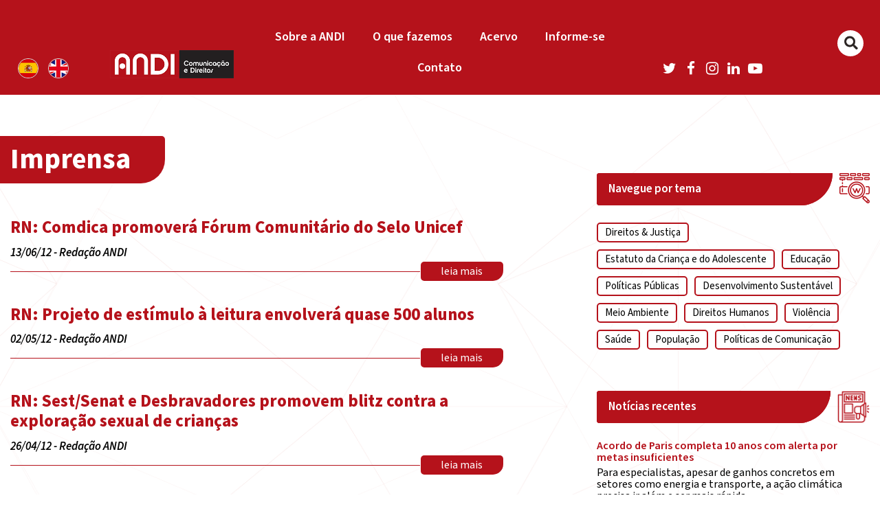

--- FILE ---
content_type: text/html; charset=UTF-8
request_url: https://andi.org.br/clippingveiculo/o-mossoroense-rn/
body_size: 15786
content:
	<!DOCTYPE HTML>
<html lang="pt-BR" xmlns:fb="https://www.facebook.com/2008/fbml" xmlns:addthis="https://www.addthis.com/help/api-spec"  prefix="og: http://ogp.me/ns#">
	<head>
    	<meta charset="UTF-8">
		<meta http-equiv="X-UA-Compatible" content="IE=edge">
		<meta name="facebook-domain-verification" content="ttzrfz3efim5hj1ayuvxc533zsnzuh" />
		<meta name="viewport" content="width=device-width, initial-scale=1, maximum-scale=1, user-scalable=no,  shrink-to-fit=no"><!---->
				<title>Arquivos O Mossoroense - RN - ANDI - Comunicação e Direitos</title>  
		 

		<!-- HTML5 Shim1 and Respond.js IE8 support of HTML5 elements and media queries -->
		<!-- WARNING: Respond.js doesn't work if you view the page via file:// -->
		<!--[if lt IE 9]>
		  <script src="https://oss.maxcdn.com/html5shiv/3.7.2/html5shiv.min.js"></script>
		  <script src="https://oss.maxcdn.com/respond/1.4.2/respond.min.js"></script>
		<![endif]-->
		
		<meta name='robots' content='index, follow, max-image-preview:large, max-snippet:-1, max-video-preview:-1' />

	<!-- This site is optimized with the Yoast SEO plugin v26.7 - https://yoast.com/wordpress/plugins/seo/ -->
	<title>Arquivos O Mossoroense - RN - ANDI - Comunicação e Direitos</title>
	<link rel="canonical" href="https://andi.org.br/clippingveiculo/o-mossoroense-rn/" />
	<meta property="og:locale" content="pt_BR" />
	<meta property="og:type" content="article" />
	<meta property="og:title" content="Arquivos O Mossoroense - RN - ANDI - Comunicação e Direitos" />
	<meta property="og:url" content="https://andi.org.br/clippingveiculo/o-mossoroense-rn/" />
	<meta property="og:site_name" content="ANDI - Comunicação e Direitos" />
	<meta name="twitter:card" content="summary_large_image" />
	<meta name="twitter:site" content="@andicomunicacao" />
	<script type="application/ld+json" class="yoast-schema-graph">{"@context":"https://schema.org","@graph":[{"@type":"CollectionPage","@id":"https://andi.org.br/clippingveiculo/o-mossoroense-rn/","url":"https://andi.org.br/clippingveiculo/o-mossoroense-rn/","name":"Arquivos O Mossoroense - RN - ANDI - Comunicação e Direitos","isPartOf":{"@id":"https://criamente.com/projetos/andi/#website"},"breadcrumb":{"@id":"https://andi.org.br/clippingveiculo/o-mossoroense-rn/#breadcrumb"},"inLanguage":"pt-BR"},{"@type":"BreadcrumbList","@id":"https://andi.org.br/clippingveiculo/o-mossoroense-rn/#breadcrumb","itemListElement":[{"@type":"ListItem","position":1,"name":"Início","item":"https://andi.org.br/"},{"@type":"ListItem","position":2,"name":"O Mossoroense - RN"}]},{"@type":"WebSite","@id":"https://criamente.com/projetos/andi/#website","url":"https://criamente.com/projetos/andi/","name":"ANDI - Comunicação e Direitos","description":"","publisher":{"@id":"https://criamente.com/projetos/andi/#organization"},"potentialAction":[{"@type":"SearchAction","target":{"@type":"EntryPoint","urlTemplate":"https://criamente.com/projetos/andi/?s={search_term_string}"},"query-input":{"@type":"PropertyValueSpecification","valueRequired":true,"valueName":"search_term_string"}}],"inLanguage":"pt-BR"},{"@type":"Organization","@id":"https://criamente.com/projetos/andi/#organization","name":"ANDI","url":"https://criamente.com/projetos/andi/","logo":{"@type":"ImageObject","inLanguage":"pt-BR","@id":"https://criamente.com/projetos/andi/#/schema/logo/image/","url":"http://andi.org.br/wp-content/uploads/2020/07/logo_andi.png","contentUrl":"http://andi.org.br/wp-content/uploads/2020/07/logo_andi.png","width":350,"height":80,"caption":"ANDI"},"image":{"@id":"https://criamente.com/projetos/andi/#/schema/logo/image/"},"sameAs":["https://www.facebook.com/ANDI.ComunicacaoeDireitos","https://x.com/andicomunicacao","https://www.youtube.com/user/CanalANDI"]}]}</script>
	<!-- / Yoast SEO plugin. -->


<link rel='dns-prefetch' href='//static.addtoany.com' />
<link rel='dns-prefetch' href='//www.googletagmanager.com' />
<link rel="alternate" type="application/rss+xml" title="Feed para ANDI - Comunicação e Direitos &raquo;" href="https://andi.org.br/feed/" />
<link rel="alternate" type="application/rss+xml" title="Feed de comentários para ANDI - Comunicação e Direitos &raquo;" href="https://andi.org.br/comments/feed/" />
<link rel="alternate" type="application/rss+xml" title="Feed para ANDI - Comunicação e Direitos &raquo; O Mossoroense - RN Veículo" href="https://andi.org.br/clippingveiculo/o-mossoroense-rn/feed/" />
		<!-- This site uses the Google Analytics by MonsterInsights plugin v9.11.1 - Using Analytics tracking - https://www.monsterinsights.com/ -->
		<!-- Note: MonsterInsights is not currently configured on this site. The site owner needs to authenticate with Google Analytics in the MonsterInsights settings panel. -->
					<!-- No tracking code set -->
				<!-- / Google Analytics by MonsterInsights -->
		<style id='wp-img-auto-sizes-contain-inline-css' type='text/css'>
img:is([sizes=auto i],[sizes^="auto," i]){contain-intrinsic-size:3000px 1500px}
/*# sourceURL=wp-img-auto-sizes-contain-inline-css */
</style>
<style id='wp-emoji-styles-inline-css' type='text/css'>

	img.wp-smiley, img.emoji {
		display: inline !important;
		border: none !important;
		box-shadow: none !important;
		height: 1em !important;
		width: 1em !important;
		margin: 0 0.07em !important;
		vertical-align: -0.1em !important;
		background: none !important;
		padding: 0 !important;
	}
/*# sourceURL=wp-emoji-styles-inline-css */
</style>
<style id='wp-block-library-inline-css' type='text/css'>
:root{--wp-block-synced-color:#7a00df;--wp-block-synced-color--rgb:122,0,223;--wp-bound-block-color:var(--wp-block-synced-color);--wp-editor-canvas-background:#ddd;--wp-admin-theme-color:#007cba;--wp-admin-theme-color--rgb:0,124,186;--wp-admin-theme-color-darker-10:#006ba1;--wp-admin-theme-color-darker-10--rgb:0,107,160.5;--wp-admin-theme-color-darker-20:#005a87;--wp-admin-theme-color-darker-20--rgb:0,90,135;--wp-admin-border-width-focus:2px}@media (min-resolution:192dpi){:root{--wp-admin-border-width-focus:1.5px}}.wp-element-button{cursor:pointer}:root .has-very-light-gray-background-color{background-color:#eee}:root .has-very-dark-gray-background-color{background-color:#313131}:root .has-very-light-gray-color{color:#eee}:root .has-very-dark-gray-color{color:#313131}:root .has-vivid-green-cyan-to-vivid-cyan-blue-gradient-background{background:linear-gradient(135deg,#00d084,#0693e3)}:root .has-purple-crush-gradient-background{background:linear-gradient(135deg,#34e2e4,#4721fb 50%,#ab1dfe)}:root .has-hazy-dawn-gradient-background{background:linear-gradient(135deg,#faaca8,#dad0ec)}:root .has-subdued-olive-gradient-background{background:linear-gradient(135deg,#fafae1,#67a671)}:root .has-atomic-cream-gradient-background{background:linear-gradient(135deg,#fdd79a,#004a59)}:root .has-nightshade-gradient-background{background:linear-gradient(135deg,#330968,#31cdcf)}:root .has-midnight-gradient-background{background:linear-gradient(135deg,#020381,#2874fc)}:root{--wp--preset--font-size--normal:16px;--wp--preset--font-size--huge:42px}.has-regular-font-size{font-size:1em}.has-larger-font-size{font-size:2.625em}.has-normal-font-size{font-size:var(--wp--preset--font-size--normal)}.has-huge-font-size{font-size:var(--wp--preset--font-size--huge)}.has-text-align-center{text-align:center}.has-text-align-left{text-align:left}.has-text-align-right{text-align:right}.has-fit-text{white-space:nowrap!important}#end-resizable-editor-section{display:none}.aligncenter{clear:both}.items-justified-left{justify-content:flex-start}.items-justified-center{justify-content:center}.items-justified-right{justify-content:flex-end}.items-justified-space-between{justify-content:space-between}.screen-reader-text{border:0;clip-path:inset(50%);height:1px;margin:-1px;overflow:hidden;padding:0;position:absolute;width:1px;word-wrap:normal!important}.screen-reader-text:focus{background-color:#ddd;clip-path:none;color:#444;display:block;font-size:1em;height:auto;left:5px;line-height:normal;padding:15px 23px 14px;text-decoration:none;top:5px;width:auto;z-index:100000}html :where(.has-border-color){border-style:solid}html :where([style*=border-top-color]){border-top-style:solid}html :where([style*=border-right-color]){border-right-style:solid}html :where([style*=border-bottom-color]){border-bottom-style:solid}html :where([style*=border-left-color]){border-left-style:solid}html :where([style*=border-width]){border-style:solid}html :where([style*=border-top-width]){border-top-style:solid}html :where([style*=border-right-width]){border-right-style:solid}html :where([style*=border-bottom-width]){border-bottom-style:solid}html :where([style*=border-left-width]){border-left-style:solid}html :where(img[class*=wp-image-]){height:auto;max-width:100%}:where(figure){margin:0 0 1em}html :where(.is-position-sticky){--wp-admin--admin-bar--position-offset:var(--wp-admin--admin-bar--height,0px)}@media screen and (max-width:600px){html :where(.is-position-sticky){--wp-admin--admin-bar--position-offset:0px}}

/*# sourceURL=wp-block-library-inline-css */
</style><style id='global-styles-inline-css' type='text/css'>
:root{--wp--preset--aspect-ratio--square: 1;--wp--preset--aspect-ratio--4-3: 4/3;--wp--preset--aspect-ratio--3-4: 3/4;--wp--preset--aspect-ratio--3-2: 3/2;--wp--preset--aspect-ratio--2-3: 2/3;--wp--preset--aspect-ratio--16-9: 16/9;--wp--preset--aspect-ratio--9-16: 9/16;--wp--preset--color--black: #000000;--wp--preset--color--cyan-bluish-gray: #abb8c3;--wp--preset--color--white: #ffffff;--wp--preset--color--pale-pink: #f78da7;--wp--preset--color--vivid-red: #cf2e2e;--wp--preset--color--luminous-vivid-orange: #ff6900;--wp--preset--color--luminous-vivid-amber: #fcb900;--wp--preset--color--light-green-cyan: #7bdcb5;--wp--preset--color--vivid-green-cyan: #00d084;--wp--preset--color--pale-cyan-blue: #8ed1fc;--wp--preset--color--vivid-cyan-blue: #0693e3;--wp--preset--color--vivid-purple: #9b51e0;--wp--preset--gradient--vivid-cyan-blue-to-vivid-purple: linear-gradient(135deg,rgb(6,147,227) 0%,rgb(155,81,224) 100%);--wp--preset--gradient--light-green-cyan-to-vivid-green-cyan: linear-gradient(135deg,rgb(122,220,180) 0%,rgb(0,208,130) 100%);--wp--preset--gradient--luminous-vivid-amber-to-luminous-vivid-orange: linear-gradient(135deg,rgb(252,185,0) 0%,rgb(255,105,0) 100%);--wp--preset--gradient--luminous-vivid-orange-to-vivid-red: linear-gradient(135deg,rgb(255,105,0) 0%,rgb(207,46,46) 100%);--wp--preset--gradient--very-light-gray-to-cyan-bluish-gray: linear-gradient(135deg,rgb(238,238,238) 0%,rgb(169,184,195) 100%);--wp--preset--gradient--cool-to-warm-spectrum: linear-gradient(135deg,rgb(74,234,220) 0%,rgb(151,120,209) 20%,rgb(207,42,186) 40%,rgb(238,44,130) 60%,rgb(251,105,98) 80%,rgb(254,248,76) 100%);--wp--preset--gradient--blush-light-purple: linear-gradient(135deg,rgb(255,206,236) 0%,rgb(152,150,240) 100%);--wp--preset--gradient--blush-bordeaux: linear-gradient(135deg,rgb(254,205,165) 0%,rgb(254,45,45) 50%,rgb(107,0,62) 100%);--wp--preset--gradient--luminous-dusk: linear-gradient(135deg,rgb(255,203,112) 0%,rgb(199,81,192) 50%,rgb(65,88,208) 100%);--wp--preset--gradient--pale-ocean: linear-gradient(135deg,rgb(255,245,203) 0%,rgb(182,227,212) 50%,rgb(51,167,181) 100%);--wp--preset--gradient--electric-grass: linear-gradient(135deg,rgb(202,248,128) 0%,rgb(113,206,126) 100%);--wp--preset--gradient--midnight: linear-gradient(135deg,rgb(2,3,129) 0%,rgb(40,116,252) 100%);--wp--preset--font-size--small: 13px;--wp--preset--font-size--medium: 20px;--wp--preset--font-size--large: 36px;--wp--preset--font-size--x-large: 42px;--wp--preset--spacing--20: 0.44rem;--wp--preset--spacing--30: 0.67rem;--wp--preset--spacing--40: 1rem;--wp--preset--spacing--50: 1.5rem;--wp--preset--spacing--60: 2.25rem;--wp--preset--spacing--70: 3.38rem;--wp--preset--spacing--80: 5.06rem;--wp--preset--shadow--natural: 6px 6px 9px rgba(0, 0, 0, 0.2);--wp--preset--shadow--deep: 12px 12px 50px rgba(0, 0, 0, 0.4);--wp--preset--shadow--sharp: 6px 6px 0px rgba(0, 0, 0, 0.2);--wp--preset--shadow--outlined: 6px 6px 0px -3px rgb(255, 255, 255), 6px 6px rgb(0, 0, 0);--wp--preset--shadow--crisp: 6px 6px 0px rgb(0, 0, 0);}:where(.is-layout-flex){gap: 0.5em;}:where(.is-layout-grid){gap: 0.5em;}body .is-layout-flex{display: flex;}.is-layout-flex{flex-wrap: wrap;align-items: center;}.is-layout-flex > :is(*, div){margin: 0;}body .is-layout-grid{display: grid;}.is-layout-grid > :is(*, div){margin: 0;}:where(.wp-block-columns.is-layout-flex){gap: 2em;}:where(.wp-block-columns.is-layout-grid){gap: 2em;}:where(.wp-block-post-template.is-layout-flex){gap: 1.25em;}:where(.wp-block-post-template.is-layout-grid){gap: 1.25em;}.has-black-color{color: var(--wp--preset--color--black) !important;}.has-cyan-bluish-gray-color{color: var(--wp--preset--color--cyan-bluish-gray) !important;}.has-white-color{color: var(--wp--preset--color--white) !important;}.has-pale-pink-color{color: var(--wp--preset--color--pale-pink) !important;}.has-vivid-red-color{color: var(--wp--preset--color--vivid-red) !important;}.has-luminous-vivid-orange-color{color: var(--wp--preset--color--luminous-vivid-orange) !important;}.has-luminous-vivid-amber-color{color: var(--wp--preset--color--luminous-vivid-amber) !important;}.has-light-green-cyan-color{color: var(--wp--preset--color--light-green-cyan) !important;}.has-vivid-green-cyan-color{color: var(--wp--preset--color--vivid-green-cyan) !important;}.has-pale-cyan-blue-color{color: var(--wp--preset--color--pale-cyan-blue) !important;}.has-vivid-cyan-blue-color{color: var(--wp--preset--color--vivid-cyan-blue) !important;}.has-vivid-purple-color{color: var(--wp--preset--color--vivid-purple) !important;}.has-black-background-color{background-color: var(--wp--preset--color--black) !important;}.has-cyan-bluish-gray-background-color{background-color: var(--wp--preset--color--cyan-bluish-gray) !important;}.has-white-background-color{background-color: var(--wp--preset--color--white) !important;}.has-pale-pink-background-color{background-color: var(--wp--preset--color--pale-pink) !important;}.has-vivid-red-background-color{background-color: var(--wp--preset--color--vivid-red) !important;}.has-luminous-vivid-orange-background-color{background-color: var(--wp--preset--color--luminous-vivid-orange) !important;}.has-luminous-vivid-amber-background-color{background-color: var(--wp--preset--color--luminous-vivid-amber) !important;}.has-light-green-cyan-background-color{background-color: var(--wp--preset--color--light-green-cyan) !important;}.has-vivid-green-cyan-background-color{background-color: var(--wp--preset--color--vivid-green-cyan) !important;}.has-pale-cyan-blue-background-color{background-color: var(--wp--preset--color--pale-cyan-blue) !important;}.has-vivid-cyan-blue-background-color{background-color: var(--wp--preset--color--vivid-cyan-blue) !important;}.has-vivid-purple-background-color{background-color: var(--wp--preset--color--vivid-purple) !important;}.has-black-border-color{border-color: var(--wp--preset--color--black) !important;}.has-cyan-bluish-gray-border-color{border-color: var(--wp--preset--color--cyan-bluish-gray) !important;}.has-white-border-color{border-color: var(--wp--preset--color--white) !important;}.has-pale-pink-border-color{border-color: var(--wp--preset--color--pale-pink) !important;}.has-vivid-red-border-color{border-color: var(--wp--preset--color--vivid-red) !important;}.has-luminous-vivid-orange-border-color{border-color: var(--wp--preset--color--luminous-vivid-orange) !important;}.has-luminous-vivid-amber-border-color{border-color: var(--wp--preset--color--luminous-vivid-amber) !important;}.has-light-green-cyan-border-color{border-color: var(--wp--preset--color--light-green-cyan) !important;}.has-vivid-green-cyan-border-color{border-color: var(--wp--preset--color--vivid-green-cyan) !important;}.has-pale-cyan-blue-border-color{border-color: var(--wp--preset--color--pale-cyan-blue) !important;}.has-vivid-cyan-blue-border-color{border-color: var(--wp--preset--color--vivid-cyan-blue) !important;}.has-vivid-purple-border-color{border-color: var(--wp--preset--color--vivid-purple) !important;}.has-vivid-cyan-blue-to-vivid-purple-gradient-background{background: var(--wp--preset--gradient--vivid-cyan-blue-to-vivid-purple) !important;}.has-light-green-cyan-to-vivid-green-cyan-gradient-background{background: var(--wp--preset--gradient--light-green-cyan-to-vivid-green-cyan) !important;}.has-luminous-vivid-amber-to-luminous-vivid-orange-gradient-background{background: var(--wp--preset--gradient--luminous-vivid-amber-to-luminous-vivid-orange) !important;}.has-luminous-vivid-orange-to-vivid-red-gradient-background{background: var(--wp--preset--gradient--luminous-vivid-orange-to-vivid-red) !important;}.has-very-light-gray-to-cyan-bluish-gray-gradient-background{background: var(--wp--preset--gradient--very-light-gray-to-cyan-bluish-gray) !important;}.has-cool-to-warm-spectrum-gradient-background{background: var(--wp--preset--gradient--cool-to-warm-spectrum) !important;}.has-blush-light-purple-gradient-background{background: var(--wp--preset--gradient--blush-light-purple) !important;}.has-blush-bordeaux-gradient-background{background: var(--wp--preset--gradient--blush-bordeaux) !important;}.has-luminous-dusk-gradient-background{background: var(--wp--preset--gradient--luminous-dusk) !important;}.has-pale-ocean-gradient-background{background: var(--wp--preset--gradient--pale-ocean) !important;}.has-electric-grass-gradient-background{background: var(--wp--preset--gradient--electric-grass) !important;}.has-midnight-gradient-background{background: var(--wp--preset--gradient--midnight) !important;}.has-small-font-size{font-size: var(--wp--preset--font-size--small) !important;}.has-medium-font-size{font-size: var(--wp--preset--font-size--medium) !important;}.has-large-font-size{font-size: var(--wp--preset--font-size--large) !important;}.has-x-large-font-size{font-size: var(--wp--preset--font-size--x-large) !important;}
/*# sourceURL=global-styles-inline-css */
</style>

<style id='classic-theme-styles-inline-css' type='text/css'>
/*! This file is auto-generated */
.wp-block-button__link{color:#fff;background-color:#32373c;border-radius:9999px;box-shadow:none;text-decoration:none;padding:calc(.667em + 2px) calc(1.333em + 2px);font-size:1.125em}.wp-block-file__button{background:#32373c;color:#fff;text-decoration:none}
/*# sourceURL=/wp-includes/css/classic-themes.min.css */
</style>
<link rel='stylesheet' id='ap-front-css' href='https://andi.org.br/wp-content/plugins/alphabetic-pagination/css/front-style.css?ver=1768364094' type='text/css' media='all' />
<style id='ap-front-inline-css' type='text/css'>
ul.ap_pagination li.ap_numeric{ display:none; } ul.ap_pagination li.ap_reset{ display:none; } 
/*# sourceURL=ap-front-inline-css */
</style>
<link rel='stylesheet' id='ap-mobile-css' href='https://andi.org.br/wp-content/plugins/alphabetic-pagination/css/mobile.css?ver=1768364094' type='text/css' media='all' />
<link rel='stylesheet' id='contact-form-7-css' href='https://andi.org.br/wp-content/plugins/contact-form-7/includes/css/styles.css?ver=6.1.4' type='text/css' media='all' />
<link rel='stylesheet' id='searchandfilter-css' href='https://andi.org.br/wp-content/plugins/search-filter/style.css?ver=1' type='text/css' media='all' />
<link rel='stylesheet' id='addthis_all_pages-css' href='https://andi.org.br/wp-content/plugins/addthis/frontend/build/addthis_wordpress_public.min.css?ver=6.9' type='text/css' media='all' />
<link rel='stylesheet' id='addtoany-css' href='https://andi.org.br/wp-content/plugins/add-to-any/addtoany.min.css?ver=1.16' type='text/css' media='all' />
<script type="text/javascript" id="addtoany-core-js-before">
/* <![CDATA[ */
window.a2a_config=window.a2a_config||{};a2a_config.callbacks=[];a2a_config.overlays=[];a2a_config.templates={};a2a_localize = {
	Share: "Share",
	Save: "Save",
	Subscribe: "Subscribe",
	Email: "Email",
	Bookmark: "Bookmark",
	ShowAll: "Show all",
	ShowLess: "Show less",
	FindServices: "Find service(s)",
	FindAnyServiceToAddTo: "Instantly find any service to add to",
	PoweredBy: "Powered by",
	ShareViaEmail: "Share via email",
	SubscribeViaEmail: "Subscribe via email",
	BookmarkInYourBrowser: "Bookmark in your browser",
	BookmarkInstructions: "Press Ctrl+D or \u2318+D to bookmark this page",
	AddToYourFavorites: "Add to your favorites",
	SendFromWebOrProgram: "Send from any email address or email program",
	EmailProgram: "Email program",
	More: "More&#8230;",
	ThanksForSharing: "Thanks for sharing!",
	ThanksForFollowing: "Thanks for following!"
};

a2a_config.icon_color="transparent,#000000";

//# sourceURL=addtoany-core-js-before
/* ]]> */
</script>
<script type="text/javascript" defer src="https://static.addtoany.com/menu/page.js" id="addtoany-core-js"></script>
<script type="text/javascript" src="https://andi.org.br/wp-includes/js/jquery/jquery.min.js?ver=3.7.1" id="jquery-core-js"></script>
<script type="text/javascript" src="https://andi.org.br/wp-includes/js/jquery/jquery-migrate.min.js?ver=3.4.1" id="jquery-migrate-js"></script>
<script type="text/javascript" defer src="https://andi.org.br/wp-content/plugins/add-to-any/addtoany.min.js?ver=1.1" id="addtoany-jquery-js"></script>
<script type="text/javascript" id="ap-front-js-extra">
/* <![CDATA[ */
var ap_object = {"ap_pro":"false","reset_theme":"dark","page_id":"9240","ap_lang":"english","ap_disable":"1"};
//# sourceURL=ap-front-js-extra
/* ]]> */
</script>
<script type="text/javascript" src="https://andi.org.br/wp-content/plugins/alphabetic-pagination/js/scripts.js?ver=6.9" id="ap-front-js"></script>
<script type="text/javascript" id="ap-front-js-after">
/* <![CDATA[ */

			jQuery(document).ready(function($) {
			    
			setTimeout(function(){	
			//console.log(".ap_pagination");
			if($(".ap_pagination").length){
			$(".ap_pagination").eq(0).show();
			} }, 1000);
			
			});
			
jQuery(document).ready(function($) {
			setTimeout(function(){	
				if($("#primary").find("ul.ap_pagination").length==0){
					$("#primary").prepend('<div class="ap-outer-wrapper"><ul class="ap_english  ap_pagination case_U layout_H  by_0"><li class="ap_numeric"><a href="/clippingveiculo/o-mossoroense-rn/?ap=numeric" class="">#</a></li><li class="ap_a ap_an_0"><a href="/clippingveiculo/o-mossoroense-rn/?ap=a" class="">a</a></li><li class="ap_b ap_an_1"><a href="/clippingveiculo/o-mossoroense-rn/?ap=b" class="">b</a></li><li class="ap_c ap_an_2"><a href="/clippingveiculo/o-mossoroense-rn/?ap=c" class="">c</a></li><li class="ap_d ap_an_3"><a href="/clippingveiculo/o-mossoroense-rn/?ap=d" class="">d</a></li><li class="ap_e ap_an_4"><a href="/clippingveiculo/o-mossoroense-rn/?ap=e" class="">e</a></li><li class="ap_f ap_an_5"><a href="/clippingveiculo/o-mossoroense-rn/?ap=f" class="">f</a></li><li class="ap_g ap_an_6"><a href="/clippingveiculo/o-mossoroense-rn/?ap=g" class="">g</a></li><li class="ap_h ap_an_7"><a href="/clippingveiculo/o-mossoroense-rn/?ap=h" class="">h</a></li><li class="ap_i ap_an_8"><a href="/clippingveiculo/o-mossoroense-rn/?ap=i" class="">i</a></li><li class="ap_j ap_an_9"><a href="/clippingveiculo/o-mossoroense-rn/?ap=j" class="">j</a></li><li class="ap_k ap_an_10"><a href="/clippingveiculo/o-mossoroense-rn/?ap=k" class="">k</a></li><li class="ap_l ap_an_11"><a href="/clippingveiculo/o-mossoroense-rn/?ap=l" class="">l</a></li><li class="ap_m ap_an_12"><a href="/clippingveiculo/o-mossoroense-rn/?ap=m" class="">m</a></li><li class="ap_n ap_an_13"><a href="/clippingveiculo/o-mossoroense-rn/?ap=n" class="">n</a></li><li class="ap_o ap_an_14"><a href="/clippingveiculo/o-mossoroense-rn/?ap=o" class="">o</a></li><li class="ap_p ap_an_15"><a href="/clippingveiculo/o-mossoroense-rn/?ap=p" class="">p</a></li><li class="ap_q ap_an_16"><a href="/clippingveiculo/o-mossoroense-rn/?ap=q" class="">q</a></li><li class="ap_r ap_an_17"><a href="/clippingveiculo/o-mossoroense-rn/?ap=r" class="">r</a></li><li class="ap_s ap_an_18"><a href="/clippingveiculo/o-mossoroense-rn/?ap=s" class="">s</a></li><li class="ap_t ap_an_19"><a href="/clippingveiculo/o-mossoroense-rn/?ap=t" class="">t</a></li><li class="ap_u ap_an_20"><a href="/clippingveiculo/o-mossoroense-rn/?ap=u" class="">u</a></li><li class="ap_v ap_an_21"><a href="/clippingveiculo/o-mossoroense-rn/?ap=v" class="">v</a></li><li class="ap_w ap_an_22"><a href="/clippingveiculo/o-mossoroense-rn/?ap=w" class="">w</a></li><li class="ap_x ap_an_23"><a href="/clippingveiculo/o-mossoroense-rn/?ap=x" class="">x</a></li><li class="ap_y ap_an_24"><a href="/clippingveiculo/o-mossoroense-rn/?ap=y" class="">y</a></li><li class="ap_z ap_an_25"><a href="/clippingveiculo/o-mossoroense-rn/?ap=z" class="">z</a></li></ul></div>');							
				}
			}, 100);
		
		});jQuery(document).ready(function($){ var disab_alph = setInterval(function(){ if($(".ap_pagination:visible").length>0){ clearInterval(disab_alph); disable_ap_letters(".by_posts li.ap_K");disable_ap_letters(".by_posts li.ap_Z"); } }, 500); });
//# sourceURL=ap-front-js-after
/* ]]> */
</script>
<script type="text/javascript" src="https://andi.org.br/wp-content/plugins/alphabetic-pagination/js/jquery.blockUI.js?ver=6.9" id="jquery.blockUI-js"></script>
<link rel="https://api.w.org/" href="https://andi.org.br/wp-json/" /><link rel="alternate" title="JSON" type="application/json" href="https://andi.org.br/wp-json/wp/v2/clippingveiculo/367" /><link rel="EditURI" type="application/rsd+xml" title="RSD" href="https://andi.org.br/xmlrpc.php?rsd" />
<meta name="generator" content="WordPress 6.9" />
<meta name="generator" content="Site Kit by Google 1.168.0" /><link rel="icon" href="https://andi.org.br/wp-content/uploads/2021/07/andi.org.br-cropped-andi.org_.br-icon-andi-150x150.png" sizes="32x32" />
<link rel="icon" href="https://andi.org.br/wp-content/uploads/2021/07/andi.org.br-cropped-andi.org_.br-icon-andi-300x300.png" sizes="192x192" />
<link rel="apple-touch-icon" href="https://andi.org.br/wp-content/uploads/2021/07/andi.org.br-cropped-andi.org_.br-icon-andi-300x300.png" />
<meta name="msapplication-TileImage" content="https://andi.org.br/wp-content/uploads/2021/07/andi.org.br-cropped-andi.org_.br-icon-andi-300x300.png" />
		<style type="text/css" id="wp-custom-css">
			.inv-recaptcha-holder {
    visibility: hidden !important;
}
.grecaptcha-badge {
    visibility: hidden !important;
}
.page-id-12081 .conteudo-lp .titulo-subtitulo-quadrado p{
	display: none;
}

.topors{
    padding-right: 12px;
}

.tema-agenda{
    margin: 14px 0 0 27px;
	width: fit-content;
    font-weight: 500;
    color: #000!important;
}

.red_agenda{
  padding-right: 7px;
    font-weight: 500;
    color: #b5121b;
    padding-right: 16px;

 
}
.LinkProjHome a{

    font-style: normal;
    font-weight: 600;
    font-size: 24px;
    line-height: 30px;
    color: #FFFFFF;
    
}
.LinkProjHome:hover{

   opacity:1;
	background:#2B2523;
    color: #FFFFFF;
    
}


@media (min-width: 1024px){

.topo-menu .container{max-width:100% !important}

.menu-princ ul li {
    
    width: calc(19% - 13.9px)!important;
    margin: 0 auto!important;
   
    font-size: 16px!important;
  
}
	.menu-princ ul li li{width:100% !Important;}
}		</style>
				
		<link rel="stylesheet" href="https://cdnjs.cloudflare.com/ajax/libs/malihu-custom-scrollbar-plugin/3.1.5/jquery.mCustomScrollbar.min.css">
		<!--[if (lt IE 9)]><script src="https://cdnjs.cloudflare.com/ajax/libs/tiny-slider/2.9.2/min/tiny-slider.helper.ie8.js"></script><![endif]-->
		
		<!-- <link href="https://andi.org.br/wp-content/themes/andi-v2/style.css" rel="stylesheet" media="screen" type="text/css"> -->
		<link href="https://cdn.jsdelivr.net/npm/source-sans-pro@3.6.0/source-sans-pro.min.css" rel="stylesheet">
		<link rel="stylesheet" href="https://andi.org.br/wp-content/themes/andi-v2/app/dist/styles/styles.min.css	">
		<link rel="stylesheet" href="https://andi.org.br/wp-content/themes/andi-v2/pzassets/css/style_principal.css">
		
		<style type="text/css">

			.removebefore:before{display:none !Important;}
		/*-------------------------------------------------------------------------------------------*/

		/*-------------------------------------------------------------------------------------------*/
		</style>
		<!-- Global site tag (gtag.js) - Google Analytics -->
		<script async src="https://www.googletagmanager.com/gtag/js?id=G-RRXM5RBFD9"></script>
		<script>
		  window.dataLayer = window.dataLayer || [];
		  function gtag(){dataLayer.push(arguments);}
		  gtag('js', new Date());

		  gtag('config', 'G-RRXM5RBFD9');
		  gtag('config', 'AW-11072885344');
		</script>
		<!-- Meta Pixel Code -->
<script>
!function(f,b,e,v,n,t,s)
{if(f.fbq)return;n=f.fbq=function(){n.callMethod?
n.callMethod.apply(n,arguments):n.queue.push(arguments)};
if(!f._fbq)f._fbq=n;n.push=n;n.loaded=!0;n.version='2.0';
n.queue=[];t=b.createElement(e);t.async=!0;
t.src=v;s=b.getElementsByTagName(e)[0];
s.parentNode.insertBefore(t,s)}(window, document,'script',
'https://connect.facebook.net/en_US/fbevents.js');
fbq('init', '3505587493028352');
fbq('track', 'PageView');
</script>
<noscript><img height="1" width="1" style="display:none"
src="https://www.facebook.com/tr?id=3505587493028352&ev=PageView&noscript=1"
/></noscript>
<!-- End Meta Pixel Code -->
	</head>

<body class="archive tax-clippingveiculo term-o-mossoroense-rn term-367 wp-embed-responsive wp-theme-andi-v2 andiv2">
	<!--HEADER-->
	<div id="wrapper2">
		<div class="header-wrapper">
            <div class="topo_header">
				<div class="container">
					<div class="row">
						<div class="col bandeiras notablet">
									<a href="https://andi.org.br/acerca-de-andi/" class="esp"><img src="https://andi.org.br/wp-content/themes/andi-v2/gulp/src/images/bt_espanhol.png" alt=""></a>
									<a href="https://andi.org.br/about-andi/" class="ing"><img src="https://andi.org.br/wp-content/themes/andi-v2/gulp/src/images/bt_ingles.png" alt=""></a>
								</div>
									
						
						<div class="col-8 col-md-7 topo-menu-2">
							<a href="https://andi.org.br" class="logo"><img src="https://andi.org.br/wp-content/themes/andi-v2/gulp/src/images/logo_andi.png" alt=""/></a>
							
							
							<div class="menu">
								<nav class="navbar navbar-dark bg-light">
									<div class="menu-princ">
										<div class="menu-menu-novo-prin-container"><ul id="menu-menu-novo-prin" class="topo-menu01 nav navbar-nav mr-auto"><li id="menu-item-16749" class="menu-item menu-item-type-post_type menu-item-object-page menu-item-has-children menu-item-16749"><a href="https://andi.org.br/sobre/">Sobre a ANDI</a>
<ul class="sub-menu">
	<li id="menu-item-16910" class="menu-item menu-item-type-custom menu-item-object-custom menu-item-16910"><a href="http://andi.org.br/sobre/?soa=1">História</a></li>
	<li id="menu-item-16911" class="menu-item menu-item-type-custom menu-item-object-custom menu-item-16911"><a href="http://andi.org.br/sobre/?soa=3">Estratégias</a></li>
	<li id="menu-item-16912" class="menu-item menu-item-type-custom menu-item-object-custom menu-item-16912"><a href="http://andi.org.br/sobre/?soa=4">Áreas de Atuação</a></li>
	<li id="menu-item-16913" class="menu-item menu-item-type-custom menu-item-object-custom menu-item-16913"><a href="http://andi.org.br/sobre/?soa=2">Transparência</a></li>
	<li id="menu-item-16914" class="menu-item menu-item-type-custom menu-item-object-custom menu-item-16914"><a href="http://andi.org.br/sobre/?soa=5">Equipe</a></li>
	<li id="menu-item-16915" class="menu-item menu-item-type-custom menu-item-object-custom menu-item-16915"><a href="http://andi.org.br/sobre/?soa=6">Conselho</a></li>
	<li id="menu-item-16916" class="menu-item menu-item-type-custom menu-item-object-custom menu-item-16916"><a href="https://andi.org.br/sobre/trabalhe-conosco/">Trabalhe Conosco</a></li>
</ul>
</li>
<li id="menu-item-16750" class="menu-item menu-item-type-custom menu-item-object-custom menu-item-has-children menu-item-16750"><a href="http://andi.org.br/sobre/?soa=4">O que fazemos</a>
<ul class="sub-menu">
	<li id="menu-item-16817" class="menu-item menu-item-type-custom menu-item-object-custom menu-item-has-children menu-item-16817"><a href="https://andi.org.br/sobre/?soa=4">Áreas de Atuação</a>
	<ul class="sub-menu">
		<li id="menu-item-16820" class="menu-item menu-item-type-custom menu-item-object-custom menu-item-16820"><a href="https://andi.org.br/infancia-e-adolescencia/">Infância e Adolescência</a></li>
		<li id="menu-item-16821" class="menu-item menu-item-type-custom menu-item-object-custom menu-item-16821"><a href="https://andi.org.br/desenvolvimento-inclusivo-e-sustentavel/">Desenvolvimento Inclusivo e Sustentável</a></li>
		<li id="menu-item-16822" class="menu-item menu-item-type-custom menu-item-object-custom menu-item-16822"><a href="https://andi.org.br/politicas-de-comunicacao/">Políticas de Comunicação</a></li>
	</ul>
</li>
	<li id="menu-item-16818" class="menu-item menu-item-type-custom menu-item-object-custom menu-item-has-children menu-item-16818"><a href="https://andi.org.br/projetos/">Projetos</a>
	<ul class="sub-menu">
		<li id="menu-item-17023" class="menu-item menu-item-type-post_type menu-item-object-page menu-item-17023"><a href="https://andi.org.br/historico-de-projetos/">Histórico de Projetos</a></li>
	</ul>
</li>
	<li id="menu-item-16819" class="menu-item menu-item-type-custom menu-item-object-custom menu-item-16819"><a href="https://andi.org.br/redes-e-coalizoes/">Redes e Coalizões</a></li>
</ul>
</li>
<li id="menu-item-16751" class="menu-item menu-item-type-custom menu-item-object-custom menu-item-has-children menu-item-16751"><a href="http://andi.org.br/publicacoes">Acervo</a>
<ul class="sub-menu">
	<li id="menu-item-16823" class="menu-item menu-item-type-custom menu-item-object-custom menu-item-16823"><a href="http://andi.org.br/publicacoes">Publicações</a></li>
	<li id="menu-item-16824" class="menu-item menu-item-type-custom menu-item-object-custom menu-item-16824"><a href="http://andi.org.br/dicasparacobertura/">Dicas de Cobertura</a></li>
	<li id="menu-item-16825" class="menu-item menu-item-type-custom menu-item-object-custom menu-item-16825"><a href="http://andi.org.br/glossario/?ap=a">Glossário</a></li>
	<li id="menu-item-16826" class="menu-item menu-item-type-custom menu-item-object-custom menu-item-16826"><a href="http://andi.org.br/legislacao">Legislação</a></li>
</ul>
</li>
<li id="menu-item-16752" class="menu-item menu-item-type-custom menu-item-object-custom menu-item-has-children menu-item-16752"><a href="https://andi.org.br/noticias/">Informe-se</a>
<ul class="sub-menu">
	<li id="menu-item-16827" class="menu-item menu-item-type-post_type menu-item-object-page menu-item-16827"><a href="https://andi.org.br/noticias/">Notícias</a></li>
	<li id="menu-item-16828" class="menu-item menu-item-type-custom menu-item-object-custom menu-item-16828"><a href="https://andi.org.br/infancia_midia/">Infância na Mídia</a></li>
	<li id="menu-item-16829" class="menu-item menu-item-type-custom menu-item-object-custom menu-item-16829"><a href="https://andi.org.br/agenda/">Agenda</a></li>
	<li id="menu-item-16830" class="menu-item menu-item-type-custom menu-item-object-custom menu-item-16830"><a href="https://andi.org.br/imprensa/">Imprensa</a></li>
</ul>
</li>
<li id="menu-item-16753" class="menu-item menu-item-type-custom menu-item-object-custom menu-item-16753"><a href="https://andi.org.br/contato/">Contato</a></li>
</ul></div>									</div>
								</nav>
                            </div>
							
							
							<div class="col topors notablet">
								<a href="https://twitter.com/andi_direitos" target="blank_" class="trs"><i class="fa fa-twitter" aria-hidden="true"></i></a>
									<a href="https://www.facebook.com/andi.direitos/" target="blank_" class="trs"><i class="fa fa-facebook" aria-hidden="true"></i></a>
									<a href="https://www.instagram.com/andi_direitos/" target="blank_" class="trs"><i class="fa fa-instagram" aria-hidden="true"></i></a>
									<a href="https://www.linkedin.com/company/andi-org" target="blank_" class="trs"><i class="fa fa-linkedin" aria-hidden="true"></i></a>
									<a href="https://www.youtube.com/@andi_direitos" target="blank_" class="trs"><i class="fa fa-youtube-play" aria-hidden="true"></i></a>
								</div>
							
							
						</div> 


						<div class="col-auto col-md-3 topologo2">
							<div class="row justify-content-center align-items-center">
								
								
								<div class="col tablet">
									<div class="menu-mobi">
										<nav class="navbar">
											<button class="navbar-toggler" type="button" id="sidebarCollapse" aria-expanded="false" aria-label="Toggle navigation">
												<!--<span class="navbar-toggler-icon"></span>-->
												<i class="fa fa-bars" aria-hidden="true"></i>
												<!--<span class="legendabt">MENU</span>-->
												<!--<span class="oi oi-menu" title="icon menu" aria-hidden="true"></span>-->
											</button>
										</nav>
									</div>
								</div>
							</div>
						</div>
					</div>
				</div>
			</div>
			
			<div class="topo-menu">
            					
				
				<!--MODAL DE BUSCA-->
				
						<div id="search-3" class="widget widget_search"><form role="search" method="get" id="searchform" action="https://andi.org.br/">
	<div class="form-group has-feedback has-feedback-right input-group">
		<label class="screen-reader-text" for="s">Buscar</label>
		<input type="text" class="form-control" placeholder="Buscar" aria-label="Buscar" aria-describedby="basic-addon2" name="s" id="s">
		<div class="input-group-append">
			<button class="btn btn-outline-secondary" type="submit"><i class="fa fa-search" aria-hidden="true"></i></button>
		</div>
	</div>
</form></div>				
				
            </div><!--topo-menu-->
				
		</div><!--header-wrapper-->
		
		<!-- Sidebar  -->
        <nav id="sidebar" class="">
			<div class="row align-items-center">
				<div class="col-12">
					<div id="dismiss">
						<i class="fa fa-times"></i>
						<!--<span class="oi oi-x"></span>-->
					</div>

					<div class="sidebar-header">
						<img class="logo1" src="https://andi.org.br/wp-content/themes/andi-v2/gulp/src/images/logo_andi.png" width="" height="83" alt=""/> <div class="col bandeiras tablet">
									<a href="https://andi.org.br/acerca-de-andi/" class="esp"><img src="https://andi.org.br/wp-content/themes/andi-v2/gulp/src/images/bt_espanhol.png" alt=""></a>
									<a href="https://andi.org.br/about-andi/" class="ing"><img src="https://andi.org.br/wp-content/themes/andi-v2/gulp/src/images/bt_ingles.png" alt=""></a>
								</div>
					</div>
				</div>

				<div class="col-12">
					<div class="menu-menu-novo-prin-container"><ul id="menu-menu-novo-prin-1" class="topo-menu-3"><li class="menu-item menu-item-type-post_type menu-item-object-page menu-item-has-children menu-item-16749"><a href="https://andi.org.br/sobre/">Sobre a ANDI</a><span class="arrow"><i class="fa fa-chevron-down" aria-hidden="true"></i></span>
<ul class="sub-menu">
	<li class="menu-item menu-item-type-custom menu-item-object-custom menu-item-16910"><a href="http://andi.org.br/sobre/?soa=1">História</a></li>
	<li class="menu-item menu-item-type-custom menu-item-object-custom menu-item-16911"><a href="http://andi.org.br/sobre/?soa=3">Estratégias</a></li>
	<li class="menu-item menu-item-type-custom menu-item-object-custom menu-item-16912"><a href="http://andi.org.br/sobre/?soa=4">Áreas de Atuação</a></li>
	<li class="menu-item menu-item-type-custom menu-item-object-custom menu-item-16913"><a href="http://andi.org.br/sobre/?soa=2">Transparência</a></li>
	<li class="menu-item menu-item-type-custom menu-item-object-custom menu-item-16914"><a href="http://andi.org.br/sobre/?soa=5">Equipe</a></li>
	<li class="menu-item menu-item-type-custom menu-item-object-custom menu-item-16915"><a href="http://andi.org.br/sobre/?soa=6">Conselho</a></li>
	<li class="menu-item menu-item-type-custom menu-item-object-custom menu-item-16916"><a href="https://andi.org.br/sobre/trabalhe-conosco/">Trabalhe Conosco</a></li>
</ul>
</li>
<li class="menu-item menu-item-type-custom menu-item-object-custom menu-item-has-children menu-item-16750"><a href="http://andi.org.br/sobre/?soa=4">O que fazemos</a><span class="arrow"><i class="fa fa-chevron-down" aria-hidden="true"></i></span>
<ul class="sub-menu">
	<li class="menu-item menu-item-type-custom menu-item-object-custom menu-item-has-children menu-item-16817"><a href="https://andi.org.br/sobre/?soa=4">Áreas de Atuação</a>
	<ul class="sub-menu">
		<li class="menu-item menu-item-type-custom menu-item-object-custom menu-item-16820"><a href="https://andi.org.br/infancia-e-adolescencia/">Infância e Adolescência</a></li>
		<li class="menu-item menu-item-type-custom menu-item-object-custom menu-item-16821"><a href="https://andi.org.br/desenvolvimento-inclusivo-e-sustentavel/">Desenvolvimento Inclusivo e Sustentável</a></li>
		<li class="menu-item menu-item-type-custom menu-item-object-custom menu-item-16822"><a href="https://andi.org.br/politicas-de-comunicacao/">Políticas de Comunicação</a></li>
	</ul>
</li>
	<li class="menu-item menu-item-type-custom menu-item-object-custom menu-item-has-children menu-item-16818"><a href="https://andi.org.br/projetos/">Projetos</a>
	<ul class="sub-menu">
		<li class="menu-item menu-item-type-post_type menu-item-object-page menu-item-17023"><a href="https://andi.org.br/historico-de-projetos/">Histórico de Projetos</a></li>
	</ul>
</li>
	<li class="menu-item menu-item-type-custom menu-item-object-custom menu-item-16819"><a href="https://andi.org.br/redes-e-coalizoes/">Redes e Coalizões</a></li>
</ul>
</li>
<li class="menu-item menu-item-type-custom menu-item-object-custom menu-item-has-children menu-item-16751"><a href="http://andi.org.br/publicacoes">Acervo</a><span class="arrow"><i class="fa fa-chevron-down" aria-hidden="true"></i></span>
<ul class="sub-menu">
	<li class="menu-item menu-item-type-custom menu-item-object-custom menu-item-16823"><a href="http://andi.org.br/publicacoes">Publicações</a></li>
	<li class="menu-item menu-item-type-custom menu-item-object-custom menu-item-16824"><a href="http://andi.org.br/dicasparacobertura/">Dicas de Cobertura</a></li>
	<li class="menu-item menu-item-type-custom menu-item-object-custom menu-item-16825"><a href="http://andi.org.br/glossario/?ap=a">Glossário</a></li>
	<li class="menu-item menu-item-type-custom menu-item-object-custom menu-item-16826"><a href="http://andi.org.br/legislacao">Legislação</a></li>
</ul>
</li>
<li class="menu-item menu-item-type-custom menu-item-object-custom menu-item-has-children menu-item-16752"><a href="https://andi.org.br/noticias/">Informe-se</a><span class="arrow"><i class="fa fa-chevron-down" aria-hidden="true"></i></span>
<ul class="sub-menu">
	<li class="menu-item menu-item-type-post_type menu-item-object-page menu-item-16827"><a href="https://andi.org.br/noticias/">Notícias</a></li>
	<li class="menu-item menu-item-type-custom menu-item-object-custom menu-item-16828"><a href="https://andi.org.br/infancia_midia/">Infância na Mídia</a></li>
	<li class="menu-item menu-item-type-custom menu-item-object-custom menu-item-16829"><a href="https://andi.org.br/agenda/">Agenda</a></li>
	<li class="menu-item menu-item-type-custom menu-item-object-custom menu-item-16830"><a href="https://andi.org.br/imprensa/">Imprensa</a></li>
</ul>
</li>
<li class="menu-item menu-item-type-custom menu-item-object-custom menu-item-16753"><a href="https://andi.org.br/contato/">Contato</a></li>
</ul></div>				</div>
				<!--RS-->
				<div class="col-12 topors">
						<a href="https://twitter.com/andi_direitos" target="blank_" class="trs"><i class="fa fa-twitter" aria-hidden="true"></i></a>
									<a href="https://www.facebook.com/andi.direitos/" target="blank_" class="trs"><i class="fa fa-facebook" aria-hidden="true"></i></a>
									<a href="https://www.instagram.com/andi_direitos/" target="blank_" class="trs"><i class="fa fa-instagram" aria-hidden="true"></i></a>
									<a href="https://www.linkedin.com/company/andi-org" target="blank_" class="trs"><i class="fa fa-linkedin" aria-hidden="true"></i></a>
									<a href="https://www.youtube.com/@andi_direitos" target="blank_" class="trs"><i class="fa fa-youtube-play" aria-hidden="true"></i></a>
				</div>
				
					
				
			</div>
        </nav>
		<div class="overlay"></div>
			
			
    	<div class="meio-conteudo">
	<div class="single-list blog-externa">
		<div class="container">
			<div class="row justify-content-between">
				<div class="print">
					<div class="col-12 news-logo-print">
						<img src="https://andi.org.br/wp-content/themes/andi-v2/gulp/src/images/logo_andi.png" alt=""/>
					</div>
				</div>
				<div class="col-12 lista-titulo">
					<h1>
													Imprensa
											</h1>
					
				</div>
				<div class="col-12 col-lg-8 col-xl-7 coluna-news">
												
						<div class="bloco-news">
							<a href="https://andi.org.br/infancia_midia/rn-comdica-promovera-forum-comunitario-do-selo-unicef/"><h2>RN: Comdica promoverá Fórum Comunitário do Selo Unicef</h2></a>
							<p class="meta-news">13/06/12 - Redação ANDI</p>
							<div class="bloco-news-leiamais">
								<a href="https://andi.org.br/infancia_midia/rn-comdica-promovera-forum-comunitario-do-selo-unicef/">leia mais</a>
							</div>
						</div>
					
												
						<div class="bloco-news">
							<a href="https://andi.org.br/infancia_midia/rn-projeto-de-estimulo-a-leitura-envolvera-quase-500-alunos/"><h2>RN: Projeto de estímulo à leitura envolverá quase 500 alunos</h2></a>
							<p class="meta-news">02/05/12 - Redação ANDI</p>
							<div class="bloco-news-leiamais">
								<a href="https://andi.org.br/infancia_midia/rn-projeto-de-estimulo-a-leitura-envolvera-quase-500-alunos/">leia mais</a>
							</div>
						</div>
					
												
						<div class="bloco-news">
							<a href="https://andi.org.br/infancia_midia/rn-sest-senat-e-desbravadores-promovem-blitz-contra-a-exploracao-sexual-de-criancas/"><h2>RN: Sest/Senat e Desbravadores promovem blitz contra a exploração sexual de crianças</h2></a>
							<p class="meta-news">26/04/12 - Redação ANDI</p>
							<div class="bloco-news-leiamais">
								<a href="https://andi.org.br/infancia_midia/rn-sest-senat-e-desbravadores-promovem-blitz-contra-a-exploracao-sexual-de-criancas/">leia mais</a>
							</div>
						</div>
					
												
						<div class="bloco-news">
							<a href="https://andi.org.br/infancia_midia/rn-iniciativa-beneficia-mais-de-200-estudantes-da-zona-rural/"><h2>RN: Iniciativa beneficia mais de 200 estudantes da zona rural</h2></a>
							<p class="meta-news">26/04/12 - Redação ANDI</p>
							<div class="bloco-news-leiamais">
								<a href="https://andi.org.br/infancia_midia/rn-iniciativa-beneficia-mais-de-200-estudantes-da-zona-rural/">leia mais</a>
							</div>
						</div>
					
												
						<div class="bloco-news">
							<a href="https://andi.org.br/infancia_midia/rn-casos-de-criancas-fora-da-escola-lideram-denuncias-a-conselho-tutelar/"><h2>RN: Casos de crianças fora da escola lideram denúncias a conselho tutelar</h2></a>
							<p class="meta-news">24/04/12 - Redação ANDI</p>
							<div class="bloco-news-leiamais">
								<a href="https://andi.org.br/infancia_midia/rn-casos-de-criancas-fora-da-escola-lideram-denuncias-a-conselho-tutelar/">leia mais</a>
							</div>
						</div>
					
												
						<div class="bloco-news">
							<a href="https://andi.org.br/infancia_midia/rn-mossoro-recebe-cinco-novos-onibus-para-o-transporte-escolar/"><h2>RN: Mossoró recebe cinco novos ônibus para o transporte escolar</h2></a>
							<p class="meta-news">13/03/12 - Redação ANDI</p>
							<div class="bloco-news-leiamais">
								<a href="https://andi.org.br/infancia_midia/rn-mossoro-recebe-cinco-novos-onibus-para-o-transporte-escolar/">leia mais</a>
							</div>
						</div>
					
												
						<div class="bloco-news">
							<a href="https://andi.org.br/infancia_midia/rn-ipanguacu-adotara-aulas-em-tempo-integral/"><h2>RN: Ipanguaçu adotará aulas em tempo integral</h2></a>
							<p class="meta-news">24/02/12 - Redação ANDI</p>
							<div class="bloco-news-leiamais">
								<a href="https://andi.org.br/infancia_midia/rn-ipanguacu-adotara-aulas-em-tempo-integral/">leia mais</a>
							</div>
						</div>
					
																			</div>
				<div class="col-12 col-lg-4 news-archive sidebar offset-xl-1 ">
										
<div class="sb-tags sb-block">
	<div class="sb-titulo row no-gutters">
		<div class="sb-texto col">
			<h4>Navegue por tema</h4>
		</div>
		<div class="sb-icon col-auto">
			<img class="sb-icon1" src="https://andi.org.br/wp-content/themes/andi-v2/gulp/src/images/internas/search.png" width="47" height="47" alt=""/>
		</div>
	</div>
	<div class="sb-conteudo tags-conteudo">
		<a href="https://andi.org.br/tag/direitos-justica/" class="tag-cloud-link tag-link-63 tag-link-position-1" style="font-size: 15px;">Direitos &amp; Justiça</a><a href="https://andi.org.br/tag/estatuto-da-crianca-e-do-adolescente/" class="tag-cloud-link tag-link-65 tag-link-position-2" style="font-size: 15px;">Estatuto da Criança e do Adolescente</a><a href="https://andi.org.br/tag/educacao/" class="tag-cloud-link tag-link-83 tag-link-position-3" style="font-size: 15px;">Educação</a><a href="https://andi.org.br/tag/politicas-publicas/" class="tag-cloud-link tag-link-74 tag-link-position-4" style="font-size: 15px;">Políticas Públicas</a><a href="https://andi.org.br/tag/desenvolvimento-sustentavel/" class="tag-cloud-link tag-link-115 tag-link-position-5" style="font-size: 15px;">Desenvolvimento Sustentável</a><a href="https://andi.org.br/tag/meio-ambiente/" class="tag-cloud-link tag-link-96 tag-link-position-6" style="font-size: 15px;">Meio Ambiente</a><a href="https://andi.org.br/tag/direitos-humanos/" class="tag-cloud-link tag-link-64 tag-link-position-7" style="font-size: 15px;">Direitos Humanos</a><a href="https://andi.org.br/tag/violencia/" class="tag-cloud-link tag-link-59 tag-link-position-8" style="font-size: 15px;">Violência</a><a href="https://andi.org.br/tag/saude/" class="tag-cloud-link tag-link-68 tag-link-position-9" style="font-size: 15px;">Saúde</a><a href="https://andi.org.br/tag/populacao/" class="tag-cloud-link tag-link-82 tag-link-position-10" style="font-size: 15px;">População</a><a href="https://andi.org.br/tag/politicas-de-comunicacao/" class="tag-cloud-link tag-link-76 tag-link-position-11" style="font-size: 15px;">Políticas de Comunicação</a>	</div>
</div>
<div class="sb-recentes sb-block">
	<div class="sb-titulo row no-gutters">
		<div class="sb-texto col">
			<h4>Notícias recentes</h4>
		</div>
		<div class="sb-icon col-auto">
			<img class="sb-icon1" src="https://andi.org.br/wp-content/themes/andi-v2/gulp/src/images/internas/newspaper.png" width="47" height="47" alt=""/>
		</div>
	</div>
	<div class="sb-conteudo recentes-conteudo">
						<div class="bloco-post post-1">
				<a href="https://andi.org.br/2025/12/acordo-de-paris-completa-10-anos-com-alerta-por-metas-insuficientes/" class="">
					<div class="post-descricao">
						<p class="post-titulo">Acordo de Paris completa 10 anos com alerta por metas insuficientes</p>
						<p class="post-data">Para especialistas, apesar de ganhos concretos em setores como energia e transporte, a ação climática precisa ir além e ser mais rápida</p>
					</div>
				</a>
			</div>
					<div class="bloco-post post-1">
				<a href="https://andi.org.br/2025/12/grupo-de-especialistas-da-oms-reafirma-que-nao-ha-ligacao-entre-vacinas-e-autismo/" class="">
					<div class="post-descricao">
						<p class="post-titulo">Grupo de especialistas da OMS reafirma que não há ligação entre vacinas e autismo</p>
						<p class="post-data">Nova avaliação considerou 31 estudos publicados entre 2010 e 2025; dados científicos robustos demonstram que não há relação causal entre vacinas, incluindo as que contêm timerosal ou alumínio, e transtorno do espectro autista</p>
					</div>
				</a>
			</div>
					<div class="bloco-post post-1">
				<a href="https://andi.org.br/2025/12/opas-quer-reforco-da-preparacao-contra-gripe-nas-americas/" class="">
					<div class="post-descricao">
						<p class="post-titulo">Opas quer reforço da preparação contra gripe nas Américas</p>
						<p class="post-data">Alerta surge após alta de 29% de casos graves no Hemisfério Sul; vírus sincicial respiratório afetou sobretudo bebês, enquanto a gripe atingiu mais idosos em 2025; recomendações incluem reforço dos sistemas de saúde e da vacinação</p>
					</div>
				</a>
			</div>
					<div class="bloco-post post-1">
				<a href="https://andi.org.br/2025/12/abraji-participa-de-audiencia-no-senado-sobre-violencia-contra-jornalistas/" class="">
					<div class="post-descricao">
						<p class="post-titulo">Abraji participa de audiência no Senado sobre violência contra jornalistas</p>
						<p class="post-data">“A violência contra jornalistas não é apenas um problema brasileiro, mas global. Ainda assim, os episódios que testemunhamos aqui no Brasil refletem um ambiente de normalização dos ataques à atividade jornalística, que não deve ser aceito”</p>
					</div>
				</a>
			</div>
					<div class="bloco-post post-1">
				<a href="https://andi.org.br/2025/12/restricoes-de-idade-sozinhas-nao-vao-garantir-a-seguranca-das-criancas-online/" class="">
					<div class="post-descricao">
						<p class="post-titulo">Restrições de idade sozinhas não vão garantir a segurança das crianças online</p>
						<p class="post-data">Declaração do UNICEF sobre países que aprovaram proibições de uso redes sociais por crianças</p>
					</div>
				</a>
			</div>
					<div class="bloco-post post-1">
				<a href="https://andi.org.br/2025/12/novo-relatorio-apela-a-compromisso-renovado-com-o-direito-a-educacao/" class="">
					<div class="post-descricao">
						<p class="post-titulo">Novo relatório apela a compromisso renovado com o direito à educação</p>
						<p class="post-data">Número de estudantes matriculados no ensino superior atingiu 264 milhões em 2023, mais do dobro do que em 2000; em todo o mundo, cerca de 739 milhões de jovens e adultos não têm competências básicas de leitura e escrita</p>
					</div>
				</a>
			</div>
				<a href="https://andi.org.br/imprensa" class="bt-todasnoticias">Ver todas as notícias</a>
	</div>
</div>











									</div>
			</div>
		</div>
	</div>
	
	
	

</div>







<footer id="footer" class="footer">
	<div class="bloco-footer1">
		<div class="container">
			<div class="row align-items-center justify-content-center">
				<div class="col-12 col-md-12 col-lg-auto box1-footer">
					<a href="https://andi.org.br">
						<img src="https://andi.org.br/wp-content/themes/andi-v2/gulp/src/images/logoandi.png" alt="">
					</a>
				</div>
				<!--<div class="col-12 col-md box2-footer topors">
					<a href="" class="trs"><i class="fa fa-facebook" aria-hidden="true"></i></a>
					<a href="" class="trs"><i class="fa fa-twitter" aria-hidden="true"></i></a>
					<a href="" class="trs"><i class="fa fa-youtube-play" aria-hidden="true"></i></a>
					<a href="" class="trs"><i class="fa fa-phone" aria-hidden="true"></i></a>
					<a href="" class="trs"><i class="fa fa-envelope" aria-hidden="true"></i></a>
				</div>-->
				<div class="col-12 col-md-auto box3-footer">
					<p>
						SDS - Ed. Miguel Badya, Bloco L, Sala 318 - Brasília - DF <br>
						CEP: 70394-901 | Fone: (61) 2102-6508 | CNPJ: 36.751.345/0001-24
					</p>
				</div>
			</div>
		</div>
	</div>
	<div class="bloco-footer2">
		<div class="container">
			<div class="row justify-content-center">
				<div class="col-auto">
					Copyright © 2026. Todos os direitos reservados - ANDI Comunicação e Direitos
				</div>
			</div>
		</div>
	</div>	
</footer>

<script src="https://andi.org.br/wp-content/themes/andi-v2//tiny-slider/tiny-slider.js"></script>
<script src="https://cdn.jsdelivr.net/gh/fancyapps/fancybox@3.5.6/dist/jquery.fancybox.min.js"></script>
<script src="https://andi.org.br/wp-content/themes/andi-v2//app/dist/javascripts/vendor/vendor.js"></script>
<script src="https://andi.org.br/wp-content/themes/andi-v2//app/dist/javascripts/app.js"></script>




  	<!--WRAPPER-->
        <!--FOOTER-->
                        
            
    
    <!-- jQuery first, then Popper.js, then Bootstrap JS -->
	<script src="https://cdn.jsdelivr.net/npm/popper.js@1.16.0/dist/umd/popper.min.js" integrity="sha384-Q6E9RHvbIyZFJoft+2mJbHaEWldlvI9IOYy5n3zV9zzTtmI3UksdQRVvoxMfooAo" crossorigin="anonymous"></script>
	<script src="https://stackpath.bootstrapcdn.com/bootstrap/4.4.1/js/bootstrap.min.js" integrity="sha384-wfSDF2E50Y2D1uUdj0O3uMBJnjuUD4Ih7YwaYd1iqfktj0Uod8GCExl3Og8ifwB6" crossorigin="anonymous"></script>	
	<!-- jQuery Custom Scroller CDN -->
    <script src="https://cdnjs.cloudflare.com/ajax/libs/malihu-custom-scrollbar-plugin/3.1.5/jquery.mCustomScrollbar.concat.min.js"></script>


	<script type="text/javascript">
		$(document).ready(function(){
			App.init();
		});
		jQuery(document).ready(function($) {
			//MODAL BUSCA
			$('.bt_busca').click(function(){
				$('#busca').addClass('showb');
				//$('body').addClass('targetfix');
				console.log("open");
			});
			$('.closebtn').click(function(){
				$('#busca').removeClass('showb');
				$('body').removeClass('targetfix');
				//$('#searchform .form-control').val('');
				console.log("close");
			});
			//Slidemenu
			$("#sidebar").mCustomScrollbar({
                theme: "minimal"
            });
			$('#dismiss, .overlay').on('click', function () {
                $('#sidebar').removeClass('active');
                $('.overlay').removeClass('active');
                //$('.lanpage-content').removeClass('efeito-blur');
				$('body').removeClass('noScroll');
				$('.menu-item').removeClass('submenuativo');
            });
            $('#sidebarCollapse').on('click', function () {
                $('#sidebar').addClass('active');
                $('.overlay').addClass('active');
                //$('.lanpage-content').addClass('efeito-blur');
                $('body').addClass('noScroll');
                $('.collapse.in').toggleClass('in');
                $('a[aria-expanded=true]').attr('aria-expanded', 'false');
            });
			$(document).on("click", ".arrow", function() {
				$('.menu-item').removeClass('submenuativo');
				$(this).closest("li").addClass("submenuativo");
			});
		});
	</script>
	<script type="speculationrules">
{"prefetch":[{"source":"document","where":{"and":[{"href_matches":"/*"},{"not":{"href_matches":["/wp-*.php","/wp-admin/*","/wp-content/uploads/*","/wp-content/*","/wp-content/plugins/*","/wp-content/themes/andi-v2/*","/*\\?(.+)"]}},{"not":{"selector_matches":"a[rel~=\"nofollow\"]"}},{"not":{"selector_matches":".no-prefetch, .no-prefetch a"}}]},"eagerness":"conservative"}]}
</script>
<script data-cfasync="false" type="text/javascript">if (window.addthis_product === undefined) { window.addthis_product = "wpp"; } if (window.wp_product_version === undefined) { window.wp_product_version = "wpp-6.2.7"; } if (window.addthis_share === undefined) { window.addthis_share = {}; } if (window.addthis_config === undefined) { window.addthis_config = {"data_track_clickback":true,"ignore_server_config":true,"ui_atversion":"300"}; } if (window.addthis_layers === undefined) { window.addthis_layers = {}; } if (window.addthis_layers_tools === undefined) { window.addthis_layers_tools = []; } else {  } if (window.addthis_plugin_info === undefined) { window.addthis_plugin_info = {"info_status":"enabled","cms_name":"WordPress","plugin_name":"Share Buttons by AddThis","plugin_version":"6.2.7","plugin_mode":"WordPress","anonymous_profile_id":"wp-6bab901be9e9ea3f595c0caebd8a9d9b","page_info":{"template":"archives","post_type":""},"sharing_enabled_on_post_via_metabox":false}; } 
                    (function() {
                      var first_load_interval_id = setInterval(function () {
                        if (typeof window.addthis !== 'undefined') {
                          window.clearInterval(first_load_interval_id);
                          if (typeof window.addthis_layers !== 'undefined' && Object.getOwnPropertyNames(window.addthis_layers).length > 0) {
                            window.addthis.layers(window.addthis_layers);
                          }
                          if (Array.isArray(window.addthis_layers_tools)) {
                            for (i = 0; i < window.addthis_layers_tools.length; i++) {
                              window.addthis.layers(window.addthis_layers_tools[i]);
                            }
                          }
                        }
                     },1000)
                    }());
                </script> <script data-cfasync="false" type="text/javascript" src="https://s7.addthis.com/js/300/addthis_widget.js#pubid=wp-6bab901be9e9ea3f595c0caebd8a9d9b"></script><script type="text/javascript" src="https://andi.org.br/wp-includes/js/dist/hooks.min.js?ver=dd5603f07f9220ed27f1" id="wp-hooks-js"></script>
<script type="text/javascript" src="https://andi.org.br/wp-includes/js/dist/i18n.min.js?ver=c26c3dc7bed366793375" id="wp-i18n-js"></script>
<script type="text/javascript" id="wp-i18n-js-after">
/* <![CDATA[ */
wp.i18n.setLocaleData( { 'text direction\u0004ltr': [ 'ltr' ] } );
//# sourceURL=wp-i18n-js-after
/* ]]> */
</script>
<script type="text/javascript" src="https://andi.org.br/wp-content/plugins/contact-form-7/includes/swv/js/index.js?ver=6.1.4" id="swv-js"></script>
<script type="text/javascript" id="contact-form-7-js-translations">
/* <![CDATA[ */
( function( domain, translations ) {
	var localeData = translations.locale_data[ domain ] || translations.locale_data.messages;
	localeData[""].domain = domain;
	wp.i18n.setLocaleData( localeData, domain );
} )( "contact-form-7", {"translation-revision-date":"2025-05-19 13:41:20+0000","generator":"GlotPress\/4.0.1","domain":"messages","locale_data":{"messages":{"":{"domain":"messages","plural-forms":"nplurals=2; plural=n > 1;","lang":"pt_BR"},"Error:":["Erro:"]}},"comment":{"reference":"includes\/js\/index.js"}} );
//# sourceURL=contact-form-7-js-translations
/* ]]> */
</script>
<script type="text/javascript" id="contact-form-7-js-before">
/* <![CDATA[ */
var wpcf7 = {
    "api": {
        "root": "https:\/\/andi.org.br\/wp-json\/",
        "namespace": "contact-form-7\/v1"
    }
};
//# sourceURL=contact-form-7-js-before
/* ]]> */
</script>
<script type="text/javascript" src="https://andi.org.br/wp-content/plugins/contact-form-7/includes/js/index.js?ver=6.1.4" id="contact-form-7-js"></script>
<script type="text/javascript" src="https://www.google.com/recaptcha/api.js?render=6LflfpAbAAAAACT4GVGOTO9TqnD4Kk0UP7g1ggu4&amp;ver=3.0" id="google-recaptcha-js"></script>
<script type="text/javascript" src="https://andi.org.br/wp-includes/js/dist/vendor/wp-polyfill.min.js?ver=3.15.0" id="wp-polyfill-js"></script>
<script type="text/javascript" id="wpcf7-recaptcha-js-before">
/* <![CDATA[ */
var wpcf7_recaptcha = {
    "sitekey": "6LflfpAbAAAAACT4GVGOTO9TqnD4Kk0UP7g1ggu4",
    "actions": {
        "homepage": "homepage",
        "contactform": "contactform"
    }
};
//# sourceURL=wpcf7-recaptcha-js-before
/* ]]> */
</script>
<script type="text/javascript" src="https://andi.org.br/wp-content/plugins/contact-form-7/modules/recaptcha/index.js?ver=6.1.4" id="wpcf7-recaptcha-js"></script>
<script id="wp-emoji-settings" type="application/json">
{"baseUrl":"https://s.w.org/images/core/emoji/17.0.2/72x72/","ext":".png","svgUrl":"https://s.w.org/images/core/emoji/17.0.2/svg/","svgExt":".svg","source":{"concatemoji":"https://andi.org.br/wp-includes/js/wp-emoji-release.min.js?ver=6.9"}}
</script>
<script type="module">
/* <![CDATA[ */
/*! This file is auto-generated */
const a=JSON.parse(document.getElementById("wp-emoji-settings").textContent),o=(window._wpemojiSettings=a,"wpEmojiSettingsSupports"),s=["flag","emoji"];function i(e){try{var t={supportTests:e,timestamp:(new Date).valueOf()};sessionStorage.setItem(o,JSON.stringify(t))}catch(e){}}function c(e,t,n){e.clearRect(0,0,e.canvas.width,e.canvas.height),e.fillText(t,0,0);t=new Uint32Array(e.getImageData(0,0,e.canvas.width,e.canvas.height).data);e.clearRect(0,0,e.canvas.width,e.canvas.height),e.fillText(n,0,0);const a=new Uint32Array(e.getImageData(0,0,e.canvas.width,e.canvas.height).data);return t.every((e,t)=>e===a[t])}function p(e,t){e.clearRect(0,0,e.canvas.width,e.canvas.height),e.fillText(t,0,0);var n=e.getImageData(16,16,1,1);for(let e=0;e<n.data.length;e++)if(0!==n.data[e])return!1;return!0}function u(e,t,n,a){switch(t){case"flag":return n(e,"\ud83c\udff3\ufe0f\u200d\u26a7\ufe0f","\ud83c\udff3\ufe0f\u200b\u26a7\ufe0f")?!1:!n(e,"\ud83c\udde8\ud83c\uddf6","\ud83c\udde8\u200b\ud83c\uddf6")&&!n(e,"\ud83c\udff4\udb40\udc67\udb40\udc62\udb40\udc65\udb40\udc6e\udb40\udc67\udb40\udc7f","\ud83c\udff4\u200b\udb40\udc67\u200b\udb40\udc62\u200b\udb40\udc65\u200b\udb40\udc6e\u200b\udb40\udc67\u200b\udb40\udc7f");case"emoji":return!a(e,"\ud83e\u1fac8")}return!1}function f(e,t,n,a){let r;const o=(r="undefined"!=typeof WorkerGlobalScope&&self instanceof WorkerGlobalScope?new OffscreenCanvas(300,150):document.createElement("canvas")).getContext("2d",{willReadFrequently:!0}),s=(o.textBaseline="top",o.font="600 32px Arial",{});return e.forEach(e=>{s[e]=t(o,e,n,a)}),s}function r(e){var t=document.createElement("script");t.src=e,t.defer=!0,document.head.appendChild(t)}a.supports={everything:!0,everythingExceptFlag:!0},new Promise(t=>{let n=function(){try{var e=JSON.parse(sessionStorage.getItem(o));if("object"==typeof e&&"number"==typeof e.timestamp&&(new Date).valueOf()<e.timestamp+604800&&"object"==typeof e.supportTests)return e.supportTests}catch(e){}return null}();if(!n){if("undefined"!=typeof Worker&&"undefined"!=typeof OffscreenCanvas&&"undefined"!=typeof URL&&URL.createObjectURL&&"undefined"!=typeof Blob)try{var e="postMessage("+f.toString()+"("+[JSON.stringify(s),u.toString(),c.toString(),p.toString()].join(",")+"));",a=new Blob([e],{type:"text/javascript"});const r=new Worker(URL.createObjectURL(a),{name:"wpTestEmojiSupports"});return void(r.onmessage=e=>{i(n=e.data),r.terminate(),t(n)})}catch(e){}i(n=f(s,u,c,p))}t(n)}).then(e=>{for(const n in e)a.supports[n]=e[n],a.supports.everything=a.supports.everything&&a.supports[n],"flag"!==n&&(a.supports.everythingExceptFlag=a.supports.everythingExceptFlag&&a.supports[n]);var t;a.supports.everythingExceptFlag=a.supports.everythingExceptFlag&&!a.supports.flag,a.supports.everything||((t=a.source||{}).concatemoji?r(t.concatemoji):t.wpemoji&&t.twemoji&&(r(t.twemoji),r(t.wpemoji)))});
//# sourceURL=https://andi.org.br/wp-includes/js/wp-emoji-loader.min.js
/* ]]> */
</script>
  </body>
</html>


--- FILE ---
content_type: text/html; charset=utf-8
request_url: https://www.google.com/recaptcha/api2/anchor?ar=1&k=6LflfpAbAAAAACT4GVGOTO9TqnD4Kk0UP7g1ggu4&co=aHR0cHM6Ly9hbmRpLm9yZy5icjo0NDM.&hl=en&v=9TiwnJFHeuIw_s0wSd3fiKfN&size=invisible&anchor-ms=20000&execute-ms=30000&cb=k9qxdc1wh1lh
body_size: 49252
content:
<!DOCTYPE HTML><html dir="ltr" lang="en"><head><meta http-equiv="Content-Type" content="text/html; charset=UTF-8">
<meta http-equiv="X-UA-Compatible" content="IE=edge">
<title>reCAPTCHA</title>
<style type="text/css">
/* cyrillic-ext */
@font-face {
  font-family: 'Roboto';
  font-style: normal;
  font-weight: 400;
  font-stretch: 100%;
  src: url(//fonts.gstatic.com/s/roboto/v48/KFO7CnqEu92Fr1ME7kSn66aGLdTylUAMa3GUBHMdazTgWw.woff2) format('woff2');
  unicode-range: U+0460-052F, U+1C80-1C8A, U+20B4, U+2DE0-2DFF, U+A640-A69F, U+FE2E-FE2F;
}
/* cyrillic */
@font-face {
  font-family: 'Roboto';
  font-style: normal;
  font-weight: 400;
  font-stretch: 100%;
  src: url(//fonts.gstatic.com/s/roboto/v48/KFO7CnqEu92Fr1ME7kSn66aGLdTylUAMa3iUBHMdazTgWw.woff2) format('woff2');
  unicode-range: U+0301, U+0400-045F, U+0490-0491, U+04B0-04B1, U+2116;
}
/* greek-ext */
@font-face {
  font-family: 'Roboto';
  font-style: normal;
  font-weight: 400;
  font-stretch: 100%;
  src: url(//fonts.gstatic.com/s/roboto/v48/KFO7CnqEu92Fr1ME7kSn66aGLdTylUAMa3CUBHMdazTgWw.woff2) format('woff2');
  unicode-range: U+1F00-1FFF;
}
/* greek */
@font-face {
  font-family: 'Roboto';
  font-style: normal;
  font-weight: 400;
  font-stretch: 100%;
  src: url(//fonts.gstatic.com/s/roboto/v48/KFO7CnqEu92Fr1ME7kSn66aGLdTylUAMa3-UBHMdazTgWw.woff2) format('woff2');
  unicode-range: U+0370-0377, U+037A-037F, U+0384-038A, U+038C, U+038E-03A1, U+03A3-03FF;
}
/* math */
@font-face {
  font-family: 'Roboto';
  font-style: normal;
  font-weight: 400;
  font-stretch: 100%;
  src: url(//fonts.gstatic.com/s/roboto/v48/KFO7CnqEu92Fr1ME7kSn66aGLdTylUAMawCUBHMdazTgWw.woff2) format('woff2');
  unicode-range: U+0302-0303, U+0305, U+0307-0308, U+0310, U+0312, U+0315, U+031A, U+0326-0327, U+032C, U+032F-0330, U+0332-0333, U+0338, U+033A, U+0346, U+034D, U+0391-03A1, U+03A3-03A9, U+03B1-03C9, U+03D1, U+03D5-03D6, U+03F0-03F1, U+03F4-03F5, U+2016-2017, U+2034-2038, U+203C, U+2040, U+2043, U+2047, U+2050, U+2057, U+205F, U+2070-2071, U+2074-208E, U+2090-209C, U+20D0-20DC, U+20E1, U+20E5-20EF, U+2100-2112, U+2114-2115, U+2117-2121, U+2123-214F, U+2190, U+2192, U+2194-21AE, U+21B0-21E5, U+21F1-21F2, U+21F4-2211, U+2213-2214, U+2216-22FF, U+2308-230B, U+2310, U+2319, U+231C-2321, U+2336-237A, U+237C, U+2395, U+239B-23B7, U+23D0, U+23DC-23E1, U+2474-2475, U+25AF, U+25B3, U+25B7, U+25BD, U+25C1, U+25CA, U+25CC, U+25FB, U+266D-266F, U+27C0-27FF, U+2900-2AFF, U+2B0E-2B11, U+2B30-2B4C, U+2BFE, U+3030, U+FF5B, U+FF5D, U+1D400-1D7FF, U+1EE00-1EEFF;
}
/* symbols */
@font-face {
  font-family: 'Roboto';
  font-style: normal;
  font-weight: 400;
  font-stretch: 100%;
  src: url(//fonts.gstatic.com/s/roboto/v48/KFO7CnqEu92Fr1ME7kSn66aGLdTylUAMaxKUBHMdazTgWw.woff2) format('woff2');
  unicode-range: U+0001-000C, U+000E-001F, U+007F-009F, U+20DD-20E0, U+20E2-20E4, U+2150-218F, U+2190, U+2192, U+2194-2199, U+21AF, U+21E6-21F0, U+21F3, U+2218-2219, U+2299, U+22C4-22C6, U+2300-243F, U+2440-244A, U+2460-24FF, U+25A0-27BF, U+2800-28FF, U+2921-2922, U+2981, U+29BF, U+29EB, U+2B00-2BFF, U+4DC0-4DFF, U+FFF9-FFFB, U+10140-1018E, U+10190-1019C, U+101A0, U+101D0-101FD, U+102E0-102FB, U+10E60-10E7E, U+1D2C0-1D2D3, U+1D2E0-1D37F, U+1F000-1F0FF, U+1F100-1F1AD, U+1F1E6-1F1FF, U+1F30D-1F30F, U+1F315, U+1F31C, U+1F31E, U+1F320-1F32C, U+1F336, U+1F378, U+1F37D, U+1F382, U+1F393-1F39F, U+1F3A7-1F3A8, U+1F3AC-1F3AF, U+1F3C2, U+1F3C4-1F3C6, U+1F3CA-1F3CE, U+1F3D4-1F3E0, U+1F3ED, U+1F3F1-1F3F3, U+1F3F5-1F3F7, U+1F408, U+1F415, U+1F41F, U+1F426, U+1F43F, U+1F441-1F442, U+1F444, U+1F446-1F449, U+1F44C-1F44E, U+1F453, U+1F46A, U+1F47D, U+1F4A3, U+1F4B0, U+1F4B3, U+1F4B9, U+1F4BB, U+1F4BF, U+1F4C8-1F4CB, U+1F4D6, U+1F4DA, U+1F4DF, U+1F4E3-1F4E6, U+1F4EA-1F4ED, U+1F4F7, U+1F4F9-1F4FB, U+1F4FD-1F4FE, U+1F503, U+1F507-1F50B, U+1F50D, U+1F512-1F513, U+1F53E-1F54A, U+1F54F-1F5FA, U+1F610, U+1F650-1F67F, U+1F687, U+1F68D, U+1F691, U+1F694, U+1F698, U+1F6AD, U+1F6B2, U+1F6B9-1F6BA, U+1F6BC, U+1F6C6-1F6CF, U+1F6D3-1F6D7, U+1F6E0-1F6EA, U+1F6F0-1F6F3, U+1F6F7-1F6FC, U+1F700-1F7FF, U+1F800-1F80B, U+1F810-1F847, U+1F850-1F859, U+1F860-1F887, U+1F890-1F8AD, U+1F8B0-1F8BB, U+1F8C0-1F8C1, U+1F900-1F90B, U+1F93B, U+1F946, U+1F984, U+1F996, U+1F9E9, U+1FA00-1FA6F, U+1FA70-1FA7C, U+1FA80-1FA89, U+1FA8F-1FAC6, U+1FACE-1FADC, U+1FADF-1FAE9, U+1FAF0-1FAF8, U+1FB00-1FBFF;
}
/* vietnamese */
@font-face {
  font-family: 'Roboto';
  font-style: normal;
  font-weight: 400;
  font-stretch: 100%;
  src: url(//fonts.gstatic.com/s/roboto/v48/KFO7CnqEu92Fr1ME7kSn66aGLdTylUAMa3OUBHMdazTgWw.woff2) format('woff2');
  unicode-range: U+0102-0103, U+0110-0111, U+0128-0129, U+0168-0169, U+01A0-01A1, U+01AF-01B0, U+0300-0301, U+0303-0304, U+0308-0309, U+0323, U+0329, U+1EA0-1EF9, U+20AB;
}
/* latin-ext */
@font-face {
  font-family: 'Roboto';
  font-style: normal;
  font-weight: 400;
  font-stretch: 100%;
  src: url(//fonts.gstatic.com/s/roboto/v48/KFO7CnqEu92Fr1ME7kSn66aGLdTylUAMa3KUBHMdazTgWw.woff2) format('woff2');
  unicode-range: U+0100-02BA, U+02BD-02C5, U+02C7-02CC, U+02CE-02D7, U+02DD-02FF, U+0304, U+0308, U+0329, U+1D00-1DBF, U+1E00-1E9F, U+1EF2-1EFF, U+2020, U+20A0-20AB, U+20AD-20C0, U+2113, U+2C60-2C7F, U+A720-A7FF;
}
/* latin */
@font-face {
  font-family: 'Roboto';
  font-style: normal;
  font-weight: 400;
  font-stretch: 100%;
  src: url(//fonts.gstatic.com/s/roboto/v48/KFO7CnqEu92Fr1ME7kSn66aGLdTylUAMa3yUBHMdazQ.woff2) format('woff2');
  unicode-range: U+0000-00FF, U+0131, U+0152-0153, U+02BB-02BC, U+02C6, U+02DA, U+02DC, U+0304, U+0308, U+0329, U+2000-206F, U+20AC, U+2122, U+2191, U+2193, U+2212, U+2215, U+FEFF, U+FFFD;
}
/* cyrillic-ext */
@font-face {
  font-family: 'Roboto';
  font-style: normal;
  font-weight: 500;
  font-stretch: 100%;
  src: url(//fonts.gstatic.com/s/roboto/v48/KFO7CnqEu92Fr1ME7kSn66aGLdTylUAMa3GUBHMdazTgWw.woff2) format('woff2');
  unicode-range: U+0460-052F, U+1C80-1C8A, U+20B4, U+2DE0-2DFF, U+A640-A69F, U+FE2E-FE2F;
}
/* cyrillic */
@font-face {
  font-family: 'Roboto';
  font-style: normal;
  font-weight: 500;
  font-stretch: 100%;
  src: url(//fonts.gstatic.com/s/roboto/v48/KFO7CnqEu92Fr1ME7kSn66aGLdTylUAMa3iUBHMdazTgWw.woff2) format('woff2');
  unicode-range: U+0301, U+0400-045F, U+0490-0491, U+04B0-04B1, U+2116;
}
/* greek-ext */
@font-face {
  font-family: 'Roboto';
  font-style: normal;
  font-weight: 500;
  font-stretch: 100%;
  src: url(//fonts.gstatic.com/s/roboto/v48/KFO7CnqEu92Fr1ME7kSn66aGLdTylUAMa3CUBHMdazTgWw.woff2) format('woff2');
  unicode-range: U+1F00-1FFF;
}
/* greek */
@font-face {
  font-family: 'Roboto';
  font-style: normal;
  font-weight: 500;
  font-stretch: 100%;
  src: url(//fonts.gstatic.com/s/roboto/v48/KFO7CnqEu92Fr1ME7kSn66aGLdTylUAMa3-UBHMdazTgWw.woff2) format('woff2');
  unicode-range: U+0370-0377, U+037A-037F, U+0384-038A, U+038C, U+038E-03A1, U+03A3-03FF;
}
/* math */
@font-face {
  font-family: 'Roboto';
  font-style: normal;
  font-weight: 500;
  font-stretch: 100%;
  src: url(//fonts.gstatic.com/s/roboto/v48/KFO7CnqEu92Fr1ME7kSn66aGLdTylUAMawCUBHMdazTgWw.woff2) format('woff2');
  unicode-range: U+0302-0303, U+0305, U+0307-0308, U+0310, U+0312, U+0315, U+031A, U+0326-0327, U+032C, U+032F-0330, U+0332-0333, U+0338, U+033A, U+0346, U+034D, U+0391-03A1, U+03A3-03A9, U+03B1-03C9, U+03D1, U+03D5-03D6, U+03F0-03F1, U+03F4-03F5, U+2016-2017, U+2034-2038, U+203C, U+2040, U+2043, U+2047, U+2050, U+2057, U+205F, U+2070-2071, U+2074-208E, U+2090-209C, U+20D0-20DC, U+20E1, U+20E5-20EF, U+2100-2112, U+2114-2115, U+2117-2121, U+2123-214F, U+2190, U+2192, U+2194-21AE, U+21B0-21E5, U+21F1-21F2, U+21F4-2211, U+2213-2214, U+2216-22FF, U+2308-230B, U+2310, U+2319, U+231C-2321, U+2336-237A, U+237C, U+2395, U+239B-23B7, U+23D0, U+23DC-23E1, U+2474-2475, U+25AF, U+25B3, U+25B7, U+25BD, U+25C1, U+25CA, U+25CC, U+25FB, U+266D-266F, U+27C0-27FF, U+2900-2AFF, U+2B0E-2B11, U+2B30-2B4C, U+2BFE, U+3030, U+FF5B, U+FF5D, U+1D400-1D7FF, U+1EE00-1EEFF;
}
/* symbols */
@font-face {
  font-family: 'Roboto';
  font-style: normal;
  font-weight: 500;
  font-stretch: 100%;
  src: url(//fonts.gstatic.com/s/roboto/v48/KFO7CnqEu92Fr1ME7kSn66aGLdTylUAMaxKUBHMdazTgWw.woff2) format('woff2');
  unicode-range: U+0001-000C, U+000E-001F, U+007F-009F, U+20DD-20E0, U+20E2-20E4, U+2150-218F, U+2190, U+2192, U+2194-2199, U+21AF, U+21E6-21F0, U+21F3, U+2218-2219, U+2299, U+22C4-22C6, U+2300-243F, U+2440-244A, U+2460-24FF, U+25A0-27BF, U+2800-28FF, U+2921-2922, U+2981, U+29BF, U+29EB, U+2B00-2BFF, U+4DC0-4DFF, U+FFF9-FFFB, U+10140-1018E, U+10190-1019C, U+101A0, U+101D0-101FD, U+102E0-102FB, U+10E60-10E7E, U+1D2C0-1D2D3, U+1D2E0-1D37F, U+1F000-1F0FF, U+1F100-1F1AD, U+1F1E6-1F1FF, U+1F30D-1F30F, U+1F315, U+1F31C, U+1F31E, U+1F320-1F32C, U+1F336, U+1F378, U+1F37D, U+1F382, U+1F393-1F39F, U+1F3A7-1F3A8, U+1F3AC-1F3AF, U+1F3C2, U+1F3C4-1F3C6, U+1F3CA-1F3CE, U+1F3D4-1F3E0, U+1F3ED, U+1F3F1-1F3F3, U+1F3F5-1F3F7, U+1F408, U+1F415, U+1F41F, U+1F426, U+1F43F, U+1F441-1F442, U+1F444, U+1F446-1F449, U+1F44C-1F44E, U+1F453, U+1F46A, U+1F47D, U+1F4A3, U+1F4B0, U+1F4B3, U+1F4B9, U+1F4BB, U+1F4BF, U+1F4C8-1F4CB, U+1F4D6, U+1F4DA, U+1F4DF, U+1F4E3-1F4E6, U+1F4EA-1F4ED, U+1F4F7, U+1F4F9-1F4FB, U+1F4FD-1F4FE, U+1F503, U+1F507-1F50B, U+1F50D, U+1F512-1F513, U+1F53E-1F54A, U+1F54F-1F5FA, U+1F610, U+1F650-1F67F, U+1F687, U+1F68D, U+1F691, U+1F694, U+1F698, U+1F6AD, U+1F6B2, U+1F6B9-1F6BA, U+1F6BC, U+1F6C6-1F6CF, U+1F6D3-1F6D7, U+1F6E0-1F6EA, U+1F6F0-1F6F3, U+1F6F7-1F6FC, U+1F700-1F7FF, U+1F800-1F80B, U+1F810-1F847, U+1F850-1F859, U+1F860-1F887, U+1F890-1F8AD, U+1F8B0-1F8BB, U+1F8C0-1F8C1, U+1F900-1F90B, U+1F93B, U+1F946, U+1F984, U+1F996, U+1F9E9, U+1FA00-1FA6F, U+1FA70-1FA7C, U+1FA80-1FA89, U+1FA8F-1FAC6, U+1FACE-1FADC, U+1FADF-1FAE9, U+1FAF0-1FAF8, U+1FB00-1FBFF;
}
/* vietnamese */
@font-face {
  font-family: 'Roboto';
  font-style: normal;
  font-weight: 500;
  font-stretch: 100%;
  src: url(//fonts.gstatic.com/s/roboto/v48/KFO7CnqEu92Fr1ME7kSn66aGLdTylUAMa3OUBHMdazTgWw.woff2) format('woff2');
  unicode-range: U+0102-0103, U+0110-0111, U+0128-0129, U+0168-0169, U+01A0-01A1, U+01AF-01B0, U+0300-0301, U+0303-0304, U+0308-0309, U+0323, U+0329, U+1EA0-1EF9, U+20AB;
}
/* latin-ext */
@font-face {
  font-family: 'Roboto';
  font-style: normal;
  font-weight: 500;
  font-stretch: 100%;
  src: url(//fonts.gstatic.com/s/roboto/v48/KFO7CnqEu92Fr1ME7kSn66aGLdTylUAMa3KUBHMdazTgWw.woff2) format('woff2');
  unicode-range: U+0100-02BA, U+02BD-02C5, U+02C7-02CC, U+02CE-02D7, U+02DD-02FF, U+0304, U+0308, U+0329, U+1D00-1DBF, U+1E00-1E9F, U+1EF2-1EFF, U+2020, U+20A0-20AB, U+20AD-20C0, U+2113, U+2C60-2C7F, U+A720-A7FF;
}
/* latin */
@font-face {
  font-family: 'Roboto';
  font-style: normal;
  font-weight: 500;
  font-stretch: 100%;
  src: url(//fonts.gstatic.com/s/roboto/v48/KFO7CnqEu92Fr1ME7kSn66aGLdTylUAMa3yUBHMdazQ.woff2) format('woff2');
  unicode-range: U+0000-00FF, U+0131, U+0152-0153, U+02BB-02BC, U+02C6, U+02DA, U+02DC, U+0304, U+0308, U+0329, U+2000-206F, U+20AC, U+2122, U+2191, U+2193, U+2212, U+2215, U+FEFF, U+FFFD;
}
/* cyrillic-ext */
@font-face {
  font-family: 'Roboto';
  font-style: normal;
  font-weight: 900;
  font-stretch: 100%;
  src: url(//fonts.gstatic.com/s/roboto/v48/KFO7CnqEu92Fr1ME7kSn66aGLdTylUAMa3GUBHMdazTgWw.woff2) format('woff2');
  unicode-range: U+0460-052F, U+1C80-1C8A, U+20B4, U+2DE0-2DFF, U+A640-A69F, U+FE2E-FE2F;
}
/* cyrillic */
@font-face {
  font-family: 'Roboto';
  font-style: normal;
  font-weight: 900;
  font-stretch: 100%;
  src: url(//fonts.gstatic.com/s/roboto/v48/KFO7CnqEu92Fr1ME7kSn66aGLdTylUAMa3iUBHMdazTgWw.woff2) format('woff2');
  unicode-range: U+0301, U+0400-045F, U+0490-0491, U+04B0-04B1, U+2116;
}
/* greek-ext */
@font-face {
  font-family: 'Roboto';
  font-style: normal;
  font-weight: 900;
  font-stretch: 100%;
  src: url(//fonts.gstatic.com/s/roboto/v48/KFO7CnqEu92Fr1ME7kSn66aGLdTylUAMa3CUBHMdazTgWw.woff2) format('woff2');
  unicode-range: U+1F00-1FFF;
}
/* greek */
@font-face {
  font-family: 'Roboto';
  font-style: normal;
  font-weight: 900;
  font-stretch: 100%;
  src: url(//fonts.gstatic.com/s/roboto/v48/KFO7CnqEu92Fr1ME7kSn66aGLdTylUAMa3-UBHMdazTgWw.woff2) format('woff2');
  unicode-range: U+0370-0377, U+037A-037F, U+0384-038A, U+038C, U+038E-03A1, U+03A3-03FF;
}
/* math */
@font-face {
  font-family: 'Roboto';
  font-style: normal;
  font-weight: 900;
  font-stretch: 100%;
  src: url(//fonts.gstatic.com/s/roboto/v48/KFO7CnqEu92Fr1ME7kSn66aGLdTylUAMawCUBHMdazTgWw.woff2) format('woff2');
  unicode-range: U+0302-0303, U+0305, U+0307-0308, U+0310, U+0312, U+0315, U+031A, U+0326-0327, U+032C, U+032F-0330, U+0332-0333, U+0338, U+033A, U+0346, U+034D, U+0391-03A1, U+03A3-03A9, U+03B1-03C9, U+03D1, U+03D5-03D6, U+03F0-03F1, U+03F4-03F5, U+2016-2017, U+2034-2038, U+203C, U+2040, U+2043, U+2047, U+2050, U+2057, U+205F, U+2070-2071, U+2074-208E, U+2090-209C, U+20D0-20DC, U+20E1, U+20E5-20EF, U+2100-2112, U+2114-2115, U+2117-2121, U+2123-214F, U+2190, U+2192, U+2194-21AE, U+21B0-21E5, U+21F1-21F2, U+21F4-2211, U+2213-2214, U+2216-22FF, U+2308-230B, U+2310, U+2319, U+231C-2321, U+2336-237A, U+237C, U+2395, U+239B-23B7, U+23D0, U+23DC-23E1, U+2474-2475, U+25AF, U+25B3, U+25B7, U+25BD, U+25C1, U+25CA, U+25CC, U+25FB, U+266D-266F, U+27C0-27FF, U+2900-2AFF, U+2B0E-2B11, U+2B30-2B4C, U+2BFE, U+3030, U+FF5B, U+FF5D, U+1D400-1D7FF, U+1EE00-1EEFF;
}
/* symbols */
@font-face {
  font-family: 'Roboto';
  font-style: normal;
  font-weight: 900;
  font-stretch: 100%;
  src: url(//fonts.gstatic.com/s/roboto/v48/KFO7CnqEu92Fr1ME7kSn66aGLdTylUAMaxKUBHMdazTgWw.woff2) format('woff2');
  unicode-range: U+0001-000C, U+000E-001F, U+007F-009F, U+20DD-20E0, U+20E2-20E4, U+2150-218F, U+2190, U+2192, U+2194-2199, U+21AF, U+21E6-21F0, U+21F3, U+2218-2219, U+2299, U+22C4-22C6, U+2300-243F, U+2440-244A, U+2460-24FF, U+25A0-27BF, U+2800-28FF, U+2921-2922, U+2981, U+29BF, U+29EB, U+2B00-2BFF, U+4DC0-4DFF, U+FFF9-FFFB, U+10140-1018E, U+10190-1019C, U+101A0, U+101D0-101FD, U+102E0-102FB, U+10E60-10E7E, U+1D2C0-1D2D3, U+1D2E0-1D37F, U+1F000-1F0FF, U+1F100-1F1AD, U+1F1E6-1F1FF, U+1F30D-1F30F, U+1F315, U+1F31C, U+1F31E, U+1F320-1F32C, U+1F336, U+1F378, U+1F37D, U+1F382, U+1F393-1F39F, U+1F3A7-1F3A8, U+1F3AC-1F3AF, U+1F3C2, U+1F3C4-1F3C6, U+1F3CA-1F3CE, U+1F3D4-1F3E0, U+1F3ED, U+1F3F1-1F3F3, U+1F3F5-1F3F7, U+1F408, U+1F415, U+1F41F, U+1F426, U+1F43F, U+1F441-1F442, U+1F444, U+1F446-1F449, U+1F44C-1F44E, U+1F453, U+1F46A, U+1F47D, U+1F4A3, U+1F4B0, U+1F4B3, U+1F4B9, U+1F4BB, U+1F4BF, U+1F4C8-1F4CB, U+1F4D6, U+1F4DA, U+1F4DF, U+1F4E3-1F4E6, U+1F4EA-1F4ED, U+1F4F7, U+1F4F9-1F4FB, U+1F4FD-1F4FE, U+1F503, U+1F507-1F50B, U+1F50D, U+1F512-1F513, U+1F53E-1F54A, U+1F54F-1F5FA, U+1F610, U+1F650-1F67F, U+1F687, U+1F68D, U+1F691, U+1F694, U+1F698, U+1F6AD, U+1F6B2, U+1F6B9-1F6BA, U+1F6BC, U+1F6C6-1F6CF, U+1F6D3-1F6D7, U+1F6E0-1F6EA, U+1F6F0-1F6F3, U+1F6F7-1F6FC, U+1F700-1F7FF, U+1F800-1F80B, U+1F810-1F847, U+1F850-1F859, U+1F860-1F887, U+1F890-1F8AD, U+1F8B0-1F8BB, U+1F8C0-1F8C1, U+1F900-1F90B, U+1F93B, U+1F946, U+1F984, U+1F996, U+1F9E9, U+1FA00-1FA6F, U+1FA70-1FA7C, U+1FA80-1FA89, U+1FA8F-1FAC6, U+1FACE-1FADC, U+1FADF-1FAE9, U+1FAF0-1FAF8, U+1FB00-1FBFF;
}
/* vietnamese */
@font-face {
  font-family: 'Roboto';
  font-style: normal;
  font-weight: 900;
  font-stretch: 100%;
  src: url(//fonts.gstatic.com/s/roboto/v48/KFO7CnqEu92Fr1ME7kSn66aGLdTylUAMa3OUBHMdazTgWw.woff2) format('woff2');
  unicode-range: U+0102-0103, U+0110-0111, U+0128-0129, U+0168-0169, U+01A0-01A1, U+01AF-01B0, U+0300-0301, U+0303-0304, U+0308-0309, U+0323, U+0329, U+1EA0-1EF9, U+20AB;
}
/* latin-ext */
@font-face {
  font-family: 'Roboto';
  font-style: normal;
  font-weight: 900;
  font-stretch: 100%;
  src: url(//fonts.gstatic.com/s/roboto/v48/KFO7CnqEu92Fr1ME7kSn66aGLdTylUAMa3KUBHMdazTgWw.woff2) format('woff2');
  unicode-range: U+0100-02BA, U+02BD-02C5, U+02C7-02CC, U+02CE-02D7, U+02DD-02FF, U+0304, U+0308, U+0329, U+1D00-1DBF, U+1E00-1E9F, U+1EF2-1EFF, U+2020, U+20A0-20AB, U+20AD-20C0, U+2113, U+2C60-2C7F, U+A720-A7FF;
}
/* latin */
@font-face {
  font-family: 'Roboto';
  font-style: normal;
  font-weight: 900;
  font-stretch: 100%;
  src: url(//fonts.gstatic.com/s/roboto/v48/KFO7CnqEu92Fr1ME7kSn66aGLdTylUAMa3yUBHMdazQ.woff2) format('woff2');
  unicode-range: U+0000-00FF, U+0131, U+0152-0153, U+02BB-02BC, U+02C6, U+02DA, U+02DC, U+0304, U+0308, U+0329, U+2000-206F, U+20AC, U+2122, U+2191, U+2193, U+2212, U+2215, U+FEFF, U+FFFD;
}

</style>
<link rel="stylesheet" type="text/css" href="https://www.gstatic.com/recaptcha/releases/9TiwnJFHeuIw_s0wSd3fiKfN/styles__ltr.css">
<script nonce="ND7F_Tulyar6b-Wa4wMx4Q" type="text/javascript">window['__recaptcha_api'] = 'https://www.google.com/recaptcha/api2/';</script>
<script type="text/javascript" src="https://www.gstatic.com/recaptcha/releases/9TiwnJFHeuIw_s0wSd3fiKfN/recaptcha__en.js" nonce="ND7F_Tulyar6b-Wa4wMx4Q">
      
    </script></head>
<body><div id="rc-anchor-alert" class="rc-anchor-alert"></div>
<input type="hidden" id="recaptcha-token" value="[base64]">
<script type="text/javascript" nonce="ND7F_Tulyar6b-Wa4wMx4Q">
      recaptcha.anchor.Main.init("[\x22ainput\x22,[\x22bgdata\x22,\x22\x22,\[base64]/[base64]/bmV3IFpbdF0obVswXSk6Sz09Mj9uZXcgWlt0XShtWzBdLG1bMV0pOks9PTM/bmV3IFpbdF0obVswXSxtWzFdLG1bMl0pOks9PTQ/[base64]/[base64]/[base64]/[base64]/[base64]/[base64]/[base64]/[base64]/[base64]/[base64]/[base64]/[base64]/[base64]/[base64]\\u003d\\u003d\x22,\[base64]\x22,\x22woxew5haw5RGw7LDsMK0bMKUcMKdwoFHfjFOS8O2RGIowqM2JFAJwo0XwrJkRxcABTVBwqXDthnDq2jDq8O7wrIgw4nCoCTDmsOta0HDpU5uwqzCvjVocS3DiwRjw7jDtm48wpfCtcOKw4vDow/CrBjCm3RQXAQ4w7TCkSYTwr3Cn8O/worDkmU+wq8MPxXCgwBSwqfDucOOLjHCn8OmWBPCjzrCssOow7TCgcKuwrLDscOkbHDCiMKmBjUkKMKawrTDlxo4XXoGecKVD8K3bGHChkDCuMOPcy/CoMKzPcOBe8KWwrJAPMOlaMOIBSF6McKswrBEQXDDocOyccO+C8O1aXnDh8OYw6XClcOAPErDuzNDw6sTw7PDkcKJw4JPwqhvw7PCk8OkwpgRw7ovw60vw7LCi8KjwoXDnQLCvMOpPzPDq0rCoBTDnB/CjsOOKMOOAcOCw7PCtMKAbyjCrsO4w7Axfn/[base64]/w7XCqcK7w4FXwrsHMcKFB3fCj8KBw5/Cp8O+wq4FOsKvWSnCnsKLwonDuXhzFcKAIhnDhmbCtcOLHHsww6RqDcO7wrTClmN7B1p1wp3CqRvDj8KHw7LCqSfCkcO2KivDpEoMw6tUw4/Cr1DDpsOhwpLCmMKcUng5A8OYam0+w6/Dj8O9ay8Tw7wZwpXCmcKfa1I1G8OGwrc7OsKPDTcxw4zDusOvwoBjfMOZfcKRwoYNw60NRsOsw5s/w7rCosOiFHHCmsK9w4pHwo5/w4fCgMKENF9iDcONDcKUE2vDqzvDh8KkwqQIwp97wpLCsmA6YH3Cv8K0wqrDh8KUw7vCoRlqQ20ow7AEw5PClUJ3J1PChCjDlsO0w7/DumvCtsO5D03CvMKGfTnDocODw4c/aMOfw4jClGbDvsO/A8OWPsO1wr7DpGHCv8KnbMOxwq/[base64]/CpsOOGsO3RxHCu8KQw6otw6Q7Q8OIAVzDrVjDqMOMwpZUacKPQ1Uyw4fCoMOYw5Npw6HDqcK9ScKyPyQVwpVbF0Vrw4FYwpLCqCnDqXbCpcKSwq/DlsKLdjXDgcKQCUoOw5/Ckg47wpRuawV4w6TDpsKYw4LDo8KxY8KmwpzCh8OlUMOEUsOvLMOgwrQ6eMOcMsKKL8KqHHjCtX3CsWbCssO8bRnCusKVKl/CscOdL8KUDcK0GcO+w5jDqGrDv8Owwq87EMKsVsOQBkgmKMOhwo7ClMKFwqMAwofDiGTDhMOfFHTDhsK2dwA/wpjDqsOfwq83wprChzvCtMOew75dwpzCvMKgF8K3w6oxPGIqDn/DosKSAMKAwp7Cjm3Ch8Kgw7nCpsK1wpjDjSooDj3Cj0zCml8CCCxvwqsxdMKRFEt2w63CuhvDiAXCh8KlJMKjwrsyccOdwo7CskjDiCtEw5jDusKiPFErwpLCsGcwY8OuJn7DmMO1E8O/woshwqNWwpk+w5DCtmHCmsKnw5h7w5bCscKBwpRcUWjDhXvDuMOmwoJAwqzCkzrCk8KfwqPDpgAAcsOPwpNXw6gHw6hxYl3Dnkh1ayLCu8OYwr3ChlZHwqQhw7Ukwq3Do8O6esKOGXLDn8O1wq/DisOwI8OcagPDigsYZsKpNCpHw4PDpgvDjsOxwqtNBjQHw4wmw4zCmsOywq/DocKXw5oRJsOmw6tMwqHDusOQOcKCwpctYXjCoz7CnsOJwqzDhS8lwo9FfMOiwoDDoMKoccODw4paw6/CoHM4MxQjOGcdMlHCkMOGwpJ0cFDDk8OgHCLCpkJmwqHDosKAwqjDtsKebTRHCQtfGlc7SljDjMONCDIrwrPDvTDDssOJN3B7w4Uhwq1xwqPCv8KAwohRSUpwLMO9Xwcdw78lZ8KpDhfCksOpw7N3wpTDlsOHUMKSwqzCh0LCiGFjwrHDlsO4w63DlX/DgcOQwo7CpcOwKcK0FMKkR8K5wrvDrsOVB8K1w7/CrcOAwrQPYCDDhlPDkmZlw7FHAsOvwqBSFsOEw4IBVcK0RsONwqAAw4lGVCXChcKcfBjDjh/[base64]/[base64]/[base64]/Ds8OBJDQTeS47CsKhw40EwoxfKynCtyYow4nDm0Umw4dEw47CtkAqeUDCoMO0w5FHa8OTwpvDkG/Dq8O4wrLDpMOmRsOhwrHCmkI0w6BPXMKww6/DpMOOHF0Zw4fDgFzCgsOyATHDmcOlwq/DjMO5wqjDmQPDisKVw5jCp0IQGFYmFSZzLsKlIQ04TQEuIl7DoxbDnFwpw4LChQtnOMOGw5tCwpzDrS3CnhTCvMO8w6ptLxIGcsO6ch/CnsOrCjrDncO7woATwqguNsKrw4xYAMKqNBl3WcOEwrXDtzYiw5fCqhHDhUPCtH3DnsOBwoh5w4jClwfDvyZmwrs+wp7DisOAwqcoTmzDj8KYVyByUVUXwrYqHS/[base64]/[base64]/[base64]/CijbDkcO/w61WwotCw7prTBnCl2bDmjHCpMOFbRYKdMO3VGwyShzDoGUwGynCi3tyJsOzwoAKJTsOfw3DvMKfP3V8wrzDmDXDlMKpw5FNC2fDh8O+ElvDgBBCesKbVmwaw43DsEXDqsK+w6p+w7wfDcOqcFjCncOiwp1hcVzDnsKESlTDjMK0esORwpTDkCkYwp/[base64]/DhsOdXRTCrH/CrMKjP8OIw6nCrkfCosOjNMOtFsOFR21ZwrovXcK1VMORNcK3w6/Dpi7DgcOCw6McGMODGmnDl0RwwrsdT8OkPRZgasOJwplSUkfCvFTDvlXCkiTCqERAwpQKw6LChDvCtCAHwo0ow4bDpzfDusKkTEPDmw7Ci8Odw77Co8KIHUPCk8O6w6M7w4HDlsKjw5/CtQlgGG4xw79RwrwjJx3DlygzwrDCh8OJPQw9AsKfwpvCjnoVwrR6bcOdwrARAlLCnW/CgsOkVcKXE2gwDcKVwo4BworChSpBJlpCJA5vwrDDp380w70AwphZFlvDt8OZwqvCgAUiSMKbPcKNw7Y+E1VgwpZKEMOaZsOofHFBID/Dt8Kpwr7CjsKkfcOgw6PClgMLwoTDjsKybcKxwoptwq/[base64]/[base64]/WsK6J8KXb8Obw71zwo/Cnx8wHcKiAcO+w57CmMKww5DDucKwasOxw63CucOVwonCjsKMw6cTwqdRTikYZcKlwpnDo8OfH0J4Ilw+w6AuB3/Cn8KCPcKLw4DCvcODw6vDnsOBAMKNIzbDo8KRNMOiaQTDmsKywqp3wo3DnMO9w6TDpyHCjH7Dv8KmRizDp3nDjl9XwqTCkMOMw6gWwp7CkcK1F8KTwr/Cv8Ocwr94UsKLw4TDizTDiVzCqBrDmADDncKxVsKdw5vDicOywqLDnsOzw6jDh0bCocOCc8OYXBjDgsO1DsKBw4Y3CkBRKsOPZcK/Ni4DbAfDrMKawoPCr8Oewp0rwoUgDDbDlFfDk0rDqMOdwp/Dmk85w4duWRkEw6TDsBvDqyF8J3XDvxd0w7/DnhnCkMOkwrfCvTHCg8Kxw69KwpR1wq1FwoTCicO5w6fCsCE3JAJtf0cTwp/Do8OKwq/CisKuw7LDm1vChzo5cCZ4N8KSP0/DqjEBw4PCocKdDcOrw4JZE8KlwqnCrsKLwqwLw4vDqcOHw7/[base64]/w5bCgHHDnEJ8XsKHwoDDoRrDlyEnwq7DiMO7MhLDpsO/fMOYAXA0dBDCug9FwqgRwpnDnh/DkyUwwqXCqcO0PsKwM8O2wqrCncK5w6ctNMOBcMO0AGrCgFvDngdwVyPCosOaw54DNWohw6zDhGlrTQzDggg6O8KeAVxsw53CijfCqFokw7ltwr1LQWrDvcK1PXoDJBBaw4HDhxxQwp/DisKdWCbCu8OQw5zDk1bDr0TCu8KLwrbCucKUw54KQsOQwpHClWjClnXChybCpw1bwrdWwrHDvw/[base64]/CqcO4Q8OLw6cqIMKHw69tQi3DicO8ecOoZ8OsehfCgTDCoQTDqkfCg8KkCsOhMsOOCETDsBPDoBbDrcOAwo/CosK7w5MCS8OJw6pbO17Drn/CoEnCtArDkzM8X2HDr8O1wpLDq8KXwprDhFMwaS/[base64]/ClcOZN8OdYhPDksOYIyTCriQvwoXDvCo/wpczw6ddSmDDpzZ3w4hOwodpwpRhwrdXwpB6IWbCoWrCgMKjw6jCpcOaw4IvwpRpwqwTwqjCs8KaXgIfw5phw583w7TCpCDDmsOTc8KuK1bCvXN0ccOfQWFbVsOywp/DugHDkAEPw6Vywp/DjsKqw44RQMKaw5FJw5FbbTgQw4hPDH0Ew47DhCTDt8OlJMORO8O/[base64]/ChR03RcOUJsOVw4xWJ8Kgw7g9EUbDonVVwrbDry/CimVgQRnDh8OGMsKjIsKgw4I6w69Zf8KEOWRSwo7DicO+w5bCgcOaHkMiX8OHbcKRw6fDi8OGf8KsJMORwolIIMOoZ8OSRMO0OcOORMK8wr/[base64]/wo0dw7A8Y3nDkWfCt8Kww4rDjcOzFMOBwpbCj8ORWFR0ElIudMKaEMOYw5zDvT/Cr0BWw47CgMKzw7/CmBLDhXvCnRHCtGnDv30Pw6Nbwr4Bw4tNwoXDgjsUw61bw5XCocOWEcKTw44+TcKvw6rDuVbChWZZcFNLdcO7SE3Cj8KNw49+QwPCosKyDcOcCT18w5JdayRiKEMFw7UhFFc6w4hzw78FGsOpw6tFR8OYwr/CuFtYccKdwqHDq8KDR8OXOsOxW3HDocKuwowCw55VwoBOQcOMw7NDw4nChcKyS8K4dWbCgMKyw5bDp8OKcsKDKcKJw4YfwpwZEV0Nwo3CkMO9w4PCsB/DvcOLw5JQw7zDtmDCohkvL8OWw7bDtz5SHUjCnV1rOcK1PMKGKsKZGQjDixNRw7HCgsO/FFHCl2QsTsOCJcKGwpIgTn7DtT1hwofCuB59wrfDtRQec8K/e8OsBF3CgcO4wrzCty3DmWoyGsOxw53Dh8OgAyzCr8KLIsOaw40BXV/CmVcqw4/Ds1Euw4wtwoFHwr3Cu8KXw7vCrBNhwo7CqBZNPcK9GiECcMOXO0NKwqs+w5Zlcz3DnATCk8K1w5cYw6zDgsKPwpdDw4lKwq9owoHDrMKLZsOIEyt8PRrCkMKxwp0jwq7DuMKmw7ZlDRtHZm0Uw6dPW8Oyw5F3eMKZcHR/wprCgMK7w6vDrHQmw7sBwpjDlgnDqic+CsKSw6jDnsOfwpdwLQjCrinDgcK4wqxswqZkw45uwplhwrgsZBXCsDNVWxgGNsKnXXrDjsOyLEvCuk1PBHZgw6IswpHDuAEUwq8GMWbCrg1Fw7XDgA1Cwq/DkUPDqzQaPMOHw4PDul0XwrHDqG1hw41GN8K3FcK7KcKwXcKFMcKzdXx+w5N8w6bCiSEcCyIwwqLCrMKqbQMAwrjDoVlewoc/wobDjXDCny7DsQ3DhMOqSMK9wqNnwpUawq8zCcOPwoHCiXs5asO9UGrDhkTDk8OkUB7Dq2RbYGhWacKBBS4DwpUKwr7DqV8Qw5bDncK/wpzCt3M8DsK/w4jDlMOJw6t4wpwcBHBvMCjCkAjCpDTDoWHDr8KpE8KGw4zDtQrCuicwwpcTXsKAEULDqcOfw7jCn8OSDMKBejZIwptGwoYqw49hwrIBb8KkVF4pOW1jTMOySGvCpsK/wrdwwqnCryZcw6oQwqMTwrFYeFZhCxo/GcOufRXDpHTDpcKdandwwo/DrsO7w45FwpfDkU0gagkqwrzCmsKaE8OYbcKhw4BcZ0LCjCjCnklXwrx/[base64]/w53Cj8KaEQjDvzfCksKwDcOQPwjCvsKhw4Mtw6Q6wqrDuTQHwqvCigDCvMKqwqNdGwUmw5kvwqDDrsOURyPDmR3CrcKpScOgSWxYwoPDvz7CnDA+AsKkw69YWMO2VFZiwqU4YMO4YMKXVsOYB2I1woYmwofDnsOUwpjCnsOPwoBGwr3Dr8KyX8O/I8ORDVHCr2DDlGfDhCslwobDhMKNw5QJwpDDuMKCCMOrw7V7w4XDj8O/wq7CgcK/w4fCuXrCrXfDmSJVd8KEU8O0ZCl9wqB6wr1LwrDDj8OhAlPDkFZRFMKMRAbDihsWA8OFwonCmcK9wp3CkMKDEkLDo8K5w6IHw5XDsl3DqioVw6zDvVkBwoPCk8OMYcKVwpfDscKcLjc6wprDmEAiBcKEwpACHsO1w5IHQ1RwIcKXDcKySGHCpAtxwqVww4/DocK3wpEPUMO8w7rCg8ObwrTDuHHDuAZ2wr7CvMKhwrfDlsOzccK/[base64]/w7DDlXIjwo7Dp8OowqrDkW8wC8KAwrYmDiVXDMKBwpzDnMOMw69GEz1ew7M3w7PCgTnCvxdSf8ONw5XDphPCrsK5PsOveMOwwo8RwoFuAiMuw7nCjmfCkMOPKMOLw4dVw7F8TsOrwox/w6vDlAdQHkIIWEpsw4s7XsK1w4xnw5nDgcOow6Axw7LCpXzDjMKPw5rDqSrDi3Y2wqoHcV7Cq2wfwrTDoGPCqinCmsO5wp3CicK+BsK3wqJrwrxvRHN3H0Niw58awr7DtgXCk8O5woDCscKTwrLDusKja39eHRIgC3ckJmfDqsOWwqU5w4NSHMOnZMOGw7nDq8O/[base64]/DumZXwojDplLCrVTCpsKzTy/Dmgx5E8OSw6R3w7MdDMOdPUggZsOEbsOCw4hJw491HjpMb8Orw5rDkMOKesKWEAnCiMKFMsKcwr/DoMOZw4g2w6fCm8Ogwp5rNxIZwovDnMOlZUvDt8O+YcOnwrkrb8OqSUZ/[base64]/X2Q5QsOtw4JEwoU8G0vDjBZ/w4xqw6vCvsKQw7QCL8OPwrDCkMKvKWTCp8Kmw4EOwp8Bw6k2BcKHw79Fw6Z3FiPDpQPCiMKRw7YZw5Nlw6HCv8K4eMKNSR3CpcOFAMKtfkHCqsKnUwjDhmoDRhXDh1zDgAgvHMOAOcKjw77Dt8KiYMOuwpdvw6sFVzUjwpYjw7zDpMOwcMKjw7o/[base64]/CsMO+wpPDtMKtOsKHwqFuKTzDq8OHeTNHwqrCv8Knwphtw5o4wp7CjcO1TwQ/KcOLGcKwwoPClMKKQsKKw60IA8K+wrjCjjp1f8K/[base64]/CvsOMeBnDiT7CuTIjwobCrV/Cm8ORasO2wrU+SsKQKClrw7oSZsKGJBIAXkN4w67CqcKOw4HCgFsKVcOBwqBnD2LDizIrHsOfKcKDwr1qwptkwrJywpLDsMOIVsOrWsOiw5PDi3TCj3EXwr3CvsKgMcOpYMOCeMK0YsOxLMK4ZMOUMC5SQMOCJwZwG1M3wo1/NcOcw7XCmcOJwrTCpWfCih/Di8O0Y8KmYVBqwpMhODxrCcKbw70IFsODw5nCr8K+EWY9R8K+wpLCulBfwoPCnDzCiCw8w59iFzwDw77DtG5HIGzCrgE3w63CqgjCvHoXw7lvFcOOw7fDvy/CkMKWw4IVw6/CoRdYw5NPY8OaI8KQRsKCAHvDjwtGVXU4BcOQJykuw77CumrDssKAw7HDscKybR0ew7VHw65ZfF4Ew63DhBbCncKmMADCqG/DkE7CosK9QAp8MlIRwqPCsMOtcMKZw4XCnsKcA8KAUcO9GDvCn8OMBlvCkcOSFQZzwrc7HytywpN8wokiBMOZwpUMw6rCkcOIwoAVFlTCtHpGO0nCqXDDisKJw6zDncOsCMOCw6/DqEpjw4FLAcKswpJrX1HCicKTHMKOw6sgwp50cS8gH8OCwprDiMOBSsOkBsKTw7PDqykGwrXDocKKAcKUAS7Ds1U6wqjDhcKxwpPDhcKAwrE/[base64]/DvcKVw4rCuFzDhgPCiMOORjQcMMKUw5xXwoXDpsO1wo1jw6Jbw4AvXsKywr7Du8KSEUfCjsOowoNvw4rDjgMrw7fDk8KKfFk4fD/ChRV2SsO7fWPDusKEwoLCnzTChcOTw5fCpsK3wpkidcKJasKBW8OGwqXDvE1NwptUwovCrGJ5NMKPbcONUnLCpFc7H8KfwozDqsOePA0ECW3Cq0vCoFfCm0Y1NsOaZMOiW0/[base64]/[base64]/DmW0hw4XDoMKhw7JDGMOAbcOuZA/[base64]/w4hKwobCocOaw5PCig7Cr8OiUsOmwpvCsDDDk2zDtABgccO5dgHDhMKWQcKUwo8RwpjChCPDkcKPwoBhw6ZMwqPCgkRcYMK+WF0rwrQUw78/wqbDsiwPcsKBw4xTwqrDhcObw5/Ci2kPVGjDrMKXwoAiw6TCrixmU8OtAcKGw4Jsw7ECUTvDqcO9wo3Duj9Cw7/Cn0Mrw4jDqEw8w7vCnUlNwrx6NCnCqEvDi8KAwqzCu8KZwrpMw57Ch8KcDUDDu8KRRMOjwpR+wpIWw4LClisbwr8Cw5TCqS9PwrHDtcO5wr0ZGiHDsSA2w6/CjFvDvWTCqMONMMKTdMKrwr/[base64]/dsOhKcKpIBLCosKzwpjDu8OlKQgkdVDDllRqwpfCpiDCmMOVEsOiK8ONXl1UDsK0woHDiMOxw6N+KMObWsK7K8OkBsK/[base64]/DiQ5UNiPDhkUXWDxaPcOiUsODw7ozwrthw4bDuT4ow4UawrrDqgnDssKSwpnDu8OFXcOxwrZ8wqk/KhNDQsOmw45BwpfDhsOxw6rDlVTDuMKlTSEGbcOGIDpmBwUwdULDtgctw5PCr0Q2GsKAM8Odw6/Cg3PChzEawoFpFsOmMCJswoB1HFjDnMKuw49uwo1SeFrCqE4jWcKyw6d4KMOYMk7CksKmwqTDjifDu8OkwrJUw59MW8O8d8Kww5rDqMK/Sk3ChsOaw6HCpcOUKgTCjFHDtDcPw6M5woTCvcKjSxDDkm7Cr8OrFnbCo8KIwoVxFsONw647w6kDEDgbdcKpdnzCpMOiwr9fw7HDosOVw4sEMVvDrl/Clkt4w5EiwoYmGDw/w5FwcR3DpS0pwrnCnsKfTAddwoVkw48bwrvDsh7DmCLCoMOuw4jDssK1Aw5CVcKRwrbDuCnDv3ApJsOXPcOCw5QEJcOAwpnCk8KAwr/Dk8OuDC9yajvDqXfCqcOuwo/CoCczw7jCrMOuAnfCgMKyCsOqPMKOwpbDh3TDqxRzSivCilcQw4zDgDQ6JsK3E8K9enPClULCjTg5dcOhWsOMwrzChjYtw5zDrMKiw4lwewXCnD9/BRnDlREiwovDsGDDn13CszZSwoEqwq/[base64]/F8KCRcOXw60MwqQHF8K4w5nCrcOGBcKAwrRmAD/[base64]/[base64]/Ds8KVAMOxwotLwpw+w67CiDRzw5bCsXDCi8Ohw4NzcT4vwqDDkUBZwqJqecODw5bCnmhOw7jDrcKDGMKNJzLCvCnCqWJqwoV2w5Q0C8OCWE5cworCrMO8wr/Dh8O/[base64]/CkBtQwpjDqxlswoPCrz7Cu1rDg8KQWcOtOsO5NsK/w70Lw4fCl2jClsKuw7FSw4NcYSgKwqp/[base64]/DhBEONU7DrS4+w5NYw5cFaCluHMOPfcKnw5kAw7IIwopRN8KHw6t7w6duHcKlNcKMw4kiwonCssKzCiRERjrChMKNw7nClMOSw6LChcODwqQ7eHzDjsOeI8O9w7PChHJ4YMKIwpR9CXvDq8KgwrXDi3nDmsOqL3bDsSrChjdiWcKOW1/CrcOXwqwCwqjDkB9nUmxhEMOhwq5NUcKgwqE4Sn/CvsKvOmrDtMOAw5R5w4nDn8KNw5J8ZjQGwrXCoyl9w41tVQUgw4bDtMKnw4HDtMKxwowFwprChgYmwrLCncK6SsOlw55GT8OCChPDuyPCpcKQw7vDv10cSsKow7tMPS0eeHvDgcO0c1TChsKrwpdywpw3LVXCkwMjw6/CqsKPwqzCucO6wrtJSSIdDUMlYQfCucO3QkF/w5LDgl3Ch2AYwrwrwqUcwqfDkMOtwqgLw73CnsKbwoDDpgnCjR/Dmi8Lwod6PWHClsKRw5LDqMK9w4fChcOZVcKAd8OCw6HCuF7CssK/woZKwrjCqClVw6XDlsKXMR8gwojCiiLCrAHCs8K5wovCu3sZwodtwqTCp8O1HMKIZMO3WVZ9CRpAbMKcwpo+w44laxMsbMORdHQ3IwfDhmNzTsK3dDElGsKCL2nDm17Cgmd/[base64]/[base64]/N8KGwobDvcOPw4TCtcK/wp8DCxrDpxFuXsOYwo3ClMKtw4XDicKdw5XCqcKZIsOFR3vCtcO6wr0tPWtpYsOhMHLDnMKww4jCn8O4X8KSwrHCikXCnsKJwovDsFJ4woDCpMKeI8OMHMOJRmZSEMKucRtaLgDCnVtyw6J0CRw6JcOVw57Di2PDnAfDncO/VsKVfcOowoLDp8KWwo3CjXQrwqlNwqkjQ3kVwpjDoMK0I1MOWMOVwph7Q8K1woPCgwXDtMKPC8KvWMKyDcKVesK9w7p3wqRfw606w6EYwpMaayPDrQLClH5pw4UPw7dbCA/ClcKbwpzCj8OaO1nDuCLDscK9w6vCrWxowqnCmsKcCsOOX8OSw7bCtl1QwoXDuxLDlMOVwrLCq8KIMsOmIjcjw7/CoFtdw5sMwr8UaDECdCDDq8OFwqASeRhjwrzDuhfDvmPDiRYobVBiLVMJwrRvwpTCssOwwpzCucKNScODwoMFwocJwp8Pwo3DjcKawrDDvMKeaMOKESsnSWVaV8O6w7ZAw78qwqwuwqbCh2M9P3l2a8OYGsKFDg/ChMOAQT1jwoPCvMKUw7HCnD7Ds1HCqMOXw4/[base64]/Dp8KdAcOFZcK9XXLDqMKsw7cJJAHCrcOCPFjDuATCsW3CpGkAcjDCoQzDqEFoCVFcSMObMMOlw4tHOXPCvThBC8OiczhGwq1Dw6jDtcO4I8K/wq/[base64]/CkxvCrG0nHDDDjRpaw4fDrE4IYXXCjnHCgMONXMKZwrQ2YRDDu8K6NDgnw7XDusORw4HCu8K+XsK3wrRqDWjCr8O7b3sHw5TCinbCi8Kkw4HDkmPDkUrCq8KvSRBvNsKWwrJeCU3Cv8KiwpsJIVPCqMKZacKIBSAyKcKwah42FcK/NsKrOlQ/XMKRw6fDkMK6F8KoWDcEw6PDvT0Fw4fCgivDncKHwoAbAVvDvcKyQMKbEsOzZMKXWClow5M4w6fCngjDoMOYPljCqcKkwo7Dv8K8BcKLC0IYM8Kfw57DmjciX2AWwpjDgMOGJ8OXdnEqAsO+wqDDocKXw51sw7zDtcOVC3LDn1paQihnUMKTw6p/wqTDiFjDtsKmE8OcWMOLfEtjwqh9by8seSJNw5l1wqHDicO/[base64]/[base64]/DuTfCrx9XwqPDgsOJfMOrwpokw7zCusKFRGwQBcOcwrfCjcKma8OmSDvDlBceYcKZw5rCuBdpw4sBw6IqWEvDj8O4WjbDolh0eMOQw4cjZ0TCql/DsMK3w4DDkxbCqsOxw4IMw77Cmw5nLS8yZA8zwoAXwrPDmRbChRXCqlY5w58/[base64]/wrfDtjvDl2IgwrvCrHXDmgDDgMKfwrwCJcO6HcKVwpDDlsKzcV4ow7fDncOSADQ4d8Oxaz7DshZXw6zDumZfPMOLwqx5T2jDrSE0w7HDqMKWwr85wpxywqDDhcOkwqhmGWvCjUFrwpBvwoPCj8O/[base64]/CqA18wpPDr8KMcsKMwoYNdcObTcKaLMO0T8O1wp3CqlzDpcKoKMK/[base64]/DhnzCnHbCtBLDn2zDlsOmeSAIw5jCrFbDvnIQairCu8OlTsOBw7/CicK+OcOyw7PDoMOUw4lNbhAFSUQRFQ8twoTDssOZwrLDgUstQj0Gwo3CmD80XcO7CXJjR8OZBlAxTj3CicO4w7NRMHPDi0nDsWHCgMO8cMOBw4AtW8Orw6bDomHCohfCnR/Do8KeLmonwoFBwqbCoETDuRApw7hBBwQiccKUAcOmw7TDpsOlcX3DqcK0YcOzwoQOD8Krw4Uzw5/DvT0aWcKFRhcEZ8OMwo1Nw7/CqwvCs3oAB3vDvcK9wrBAwqHCqkHCh8KAw6ZWwqRwBSvCigRSwpXCosKlNcKsw6xDw6N9WMOZQF4qw7bCnSDCucO7w4kvWGQGe2PCnETCqCA/wpnDgwHCpcOrQ1XCocKwSX7Cj8KBUgcWw5LCpcOMwovCscKnOW00F8KMwoJUaU44wpoLHMK5TcK4w7x+csKGFD8KB8OxEMKkw7PChsOxw7s3UMKaLjfCjsObK0XCt8KYwp7DsWHDucO1cgt7GcKzw7DDg2lNw6PCgsOuC8OXw6IGS8KnR1HDvsKJw7/ClXrCqDQbw4IDQ3ELwofCvyRMw7xgw7nCjMKww7HCoMOUK2pkwqdjwpxDA8KHQGfCiS/Cpj9cwrXCksKcA8KOQC5WwottwpPCrFE1YhskBS5UwrzCo8K1J8OIwozCvcKHfgUKcClbDSDDiFLDncKebizCjsK6JcKSTsK6w58Aw4lJwr/CrGk+f8O9woR0UMKBw6DDgMOLHMOEAg7DscKkdA7CgMOnR8KJw6bDshvCssOXw5rClV/[base64]/[base64]/Cj2XDkCFdahoDc8KRX8KnSsOhX8KwwoNaw6Z/w5wAWcORw61ye8O0cnQPeMK7wrxtw5TCixAYaw1ww5RFwq3Cohp+wr/DgcKHeAMRXMK0RArDtQvCicKBecOkBxHDsknCqsKvQsK/[base64]/CucOuw7zDscK6w5xeA3MGw6tbD8KuwpJ/w4MvLsKUACrDocKzw7LDgsOKwpfDuFFkw4wADMOkw7/DizbDrsO7McOKw55Jw4Mpwp54wqZaVg3Dq0gCw48mbsOaw5skPcKoasOaMzFdw5nDtxTClkjCgljDtDzCh3HDrwQgSnvCm1XDrnwcZcOewr8nwptcwpc5woduw55wZcO2DzPDnFFdFsKfw7szSwRbwoxgMsKww6Qxw4LCrsK/wr5GCMOuwr4+G8KPwo/[base64]/[base64]/wpjDkBDCrXseQyV5wrTCrjzCgTTCmghUwo7CljPCqh8ew7Jlw4/[base64]/wr/DmMKPfVrDg8KawqVRa8OTwrrCtcOlJAt4c2zCmi4WwrR/fMKaGMO3w70Mwoxfwr/CvcOPNMOuw6N6wrnCgMOswq4uw5rCk1zDtcOLV2ZzwqnCmHs/M8K7OsOkwqrCkcOLwr/DnnjCusK5f24vw4XDvHTDvmLDrH7DtsKgwoUJwq/CmsOzw74OTx52KcORZlgPwoTCiw50ZQZaY8OkQsOTwp7Dvy0Awr7DtxBEw7/DlsOWw5tcwqvCt0/CjnPCssKKEcKKLsOKwq0OwpROwobCqcORdFhXVzPDlcKCw5xXw6LCrAAow7R6MsK9wpPDpMKXEsKRw7nDg8K/w6E5w7pQOHxPwo0zIzbClXzChMOiUn3CnUnDizMfPcOvwojDmWQdwq3CjsK9ZXdcw6LDssOuQ8KQaQHDtx/Cnj4WwpJPTDPChMKvw6gTeBTDhT3DvsOIF1nDssK0ADstFMOqbUNDwrvDnsKHWmEAwoVTRjdJw744OlHDlMKBwqZRHsOFw4vCp8OiIjDCncOKw6fDpD/DmMOZw7Nmw7MUBS3CocK1OMOuZRjCl8OIKXjCnMORwopXb0U9w6YQSEF7MsK9wqpGwofCt8OZwqF6T2LCmmAEw5Nyw78gw7Qqw5w6w5jCpMOJw74NQMKMEAPDkcKVwr9ywqHDvmrDj8Ouw595NXhvwpDDucOuw74WVzh+w5/Ct1XChsKresOVw6zCg2d1wrg9w7U7w73DqsKlw7BSdnPClDLDrSHChMKOT8OBwooRw7rCuMO0JwXCn1rCjXHCtmzCl8OMZ8OMRMKXZEnDmcKLw7HCpcOxeMKmw5nDgsO7XMKtI8OgPMOuw5wAUcOQMcK5w6bCr8Kqw6c4wqcBw7xTw7s7wq/DgsOYw7DDkMKcdi0zIiZPbVVVwoUHw6jDt8Osw6zCjBvCrMOxSTA6wpJrckklwplbSFfCpgrCrzhswoF5w7ZWwrxXw5oVwo7DkA5eU8Kuw6zCtQdpwq/[base64]/ChzJmwpTDv3LDv17CtgnDhsOpwpAtw7FhV0vDr8KnwopGw4kiEsKww73DpsO1w6nCsSlFw4bCn8KgOcOUw6nDrcOAwrJjw4jCgsK+w4wNwqnCk8Ofw7Vvw5jClTMIwrbCusK+w6k/w747w7cKD8OmexzDuijDscKlwqA7wpbDj8ORaEfCtsKawpLCk0FAFMKdw4hVwpXCr8K6XcO1AjPCuT3CpBzDt08kB8KoWBDCvsKFwpVrwro2PsKbwqLChwzDsMOKNUvCrUg3CcK5QMKZOHjCoRHCmVbDvXRiVMKGwrjDlxxPP2FSXD9ZR3Y3w7AgBFfDrQ/DhsKvw5nDh0A8M3TDmzUaenvCj8Otw4UnasKrCl8+w6MUQ3ZCwpjDjMObw6LDuAsOwolcZBEgw55mwpDCjhJqwqV4ZsK4wofCgcKRwr0Tw7sUNcOZw7DCpMO8K8ORw53Du3vDnFPCmsOAwqrCnzUTMQtKwrnDuw3DlMKnDAzCvyB1w5jDsVjCoSwNw4FXwp/CgcOIwph0wq/CtT/Dp8OnwoU0EwcdwpwCDsKpw4vCqWXDoEvCtzjClsObw6Ncw5LDqMOkwpTCoyQwOcKUwqTCkcKjwooxcxrDkMOMw6JLZcK/wrrCn8O7w4XCsMKgw47Dsk/CmcKhwq46w6xDwpgyNcO7a8OUwp0RJ8K2w6LCrcOXwrQ3CTJoWATDkxbCn2HCkxTDjE0HEMKTNcOxYMKFQTR9w60+HmHCkSHClcOPGsKFw7bCs15twrlMKcOSGMKEwrtwU8KDPcOrGDFewoh5ejpoSMOOwp/Drw/Coy11wqTDgcKERcObw4XDmg3Cl8KzdMOeNztgMMKAVRh8w7M1wpwtw4gvw7ERw5wXOMOYwrpiw73ChMOTw6EWwoPDnDENScKGLMOtPsOLwpnDhggAEsKFCcKZSUPCr1rDtW7DmF5sbXHCtiw9wo/[base64]/CtcKbRcKjRAAbX8KtfsKtwrHDhsObwpjCgcOtak7CrcOyc8OXwrnDkMKxc2vDj2YVwovDkMKRSnfChsOQwrrCh3jCgcKxK8OGU8OwMsOGw5nCq8OMHMOmwrIgw45cLcOBw45jwo1LeFZHw6UiwpTDmcKLwrEuwr3DsMOXwqlpwoPCu3fDqsKMwpTDoWY/WMKiw4DClXZiw4pCTMOUw4RRWsKqKnYqw5ofOcOvPhtawqcbw78wwrRPVGFGLDfCusOIfkbDljY0w73DmMKLw47DtF/DtHTChsK8wp8nw4LDmTUwDMO7w5Qvw5jCkArDtRrDlcO3w4fChhfCjcO0wpzDuEzDlsOnwqnDjMKVwrzDr1srXsOWw6Efw4bCoMOedEHCq8ORdHDDqR3Duzwuw6TDli/Cr2nCqsKoTWbCqsKBwoJzXsOLCRQJFCLDi3wswolMDADDo0LDqcONw7glwr5Dw6RBMMOfwrdqHMKRw60FZD02w7bDssO+IcORRWA5wqlKd8KSwqxWAQkmw7fCm8Onw4QTSX/CoMOLRsKCwpPCh8KlwqHDiT3Cg8KQIwnDqHnCl2jDjh11N8Kvwp3CvzPCv3o6TgzDsRE0w4rDpMOwAFg/w61MwpI4wpvDhMOUw7cPwr8twrLClsK6I8OyA8KLFMKawoHCjsK1wpAtXcOwfWBew4fCr8KZXVViWGFlfhRmw7vCkA8XHh8Pc2HDnSvDnSnCtXs7wrXDoCkgw7XClznCu8O+w6IUWT4zAsKKDGvDgMKawqUdZQrCpFgIw6jDjsK/UcOvB3fDuw8+wqQowowTccOrA8KEwrjCt8OHwrdvFw1UbH7DvSPDuivDh8OPw7ceZsKYwqjDsHU1Ej/[base64]/CqlTCpgAFw7PDsQvCiBQyV1PCkVo/[base64]/A8OYT2IWw4rDj8KtDsO8S8OAwpQtwqrCqD5DwqITcQjDqmUFwph1OznDrsO0VA8jOlDDgsK9fx7CpSjDhgV0Ry9twqDDp1DDhGxPwp7DpR81w44Bwr0xDMODw5x/U3XDqMKfw4VQLwAvGMO0w6nDqEcPLn/DshjCpsOcwoNFw7/DqRPDtcONVcOjwrDCnsOqw50FwppYw5vDtMKZwqVmwr43wqPCrsKGY8OuPMOpEU5MbcK6w4bCkcO2acKVwpPDlQHDicOMb13DksOYJmJ4wqtYIcOEYsOJecO0YsKUwrvCqCtCwrdCw70SwrANwp/CvMKXwonDvHfDil3Dpm5PRcOkWsOcwpQ4w53CmgHDqsK/DcO9w4ooMmsYwppowrkfQ8Ozw5oPJlxpw5HDhA0JbcOfClHCi0sow60EWHHDmcOCX8OVw57CuGgIworDtcKTdSzDsnFPw7M2AcKbV8O0ZAx3LMKzw4XDocO8ZBhDS1QiwpXCnBjCu0/[base64]/Cj8K2WSlfwq3CnUp2wrjCocO8MsOKcsKdBjl9w6vDhTfCkFjCunRwXsOpw6leZSM3wqNURg7CmAsIXsKLwrDCvTExw5TCkhvCp8OCwrrDpDTDuMK1FMKaw7fCmw/DtMOLwp7CuBvCvWV8wpggwpU2b1TCscOdw6LDvMOhdsOvECXCqMKSOhg0w55dWC3DkFzClGlDT8OsQ2PCsWzCtcOSw4vDhcKWd3cdwoPDsMKmw582w6Exw4TDmxXCvMO8w4Vnw497w7xqwp5oIcK0FW/DicO8wqjDi8O3HsKGw7LDg14RfsOAUWrDh1FDV8KhBMOvw78edHxUwoUVwpfCisOobn7DtcOYEMOFAMOaw7DDmzB9c8OxwrdwPnvCtjXCiDTDr8KXwqdMH23CnsKLw6/[base64]\x22],null,[\x22conf\x22,null,\x226LflfpAbAAAAACT4GVGOTO9TqnD4Kk0UP7g1ggu4\x22,0,null,null,null,1,[16,21,125,63,73,95,87,41,43,42,83,102,105,109,121],[-3059940,210],0,null,null,null,null,0,null,0,null,700,1,null,0,\x22CvYBEg8I8ajhFRgAOgZUOU5CNWISDwjmjuIVGAA6BlFCb29IYxIPCPeI5jcYADoGb2lsZURkEg8I8M3jFRgBOgZmSVZJaGISDwjiyqA3GAE6BmdMTkNIYxIPCN6/tzcYADoGZWF6dTZkEg8I2NKBMhgAOgZBcTc3dmYSDgi45ZQyGAE6BVFCT0QwEg8I0tuVNxgAOgZmZmFXQWUSDwiV2JQyGAA6BlBxNjBuZBIPCMXziDcYADoGYVhvaWFjEg8IjcqGMhgBOgZPd040dGYSDgiK/Yg3GAA6BU1mSUk0GhkIAxIVHRTwl+M3Dv++pQYZxJ0JGZzijAIZ\x22,0,0,null,null,1,null,0,0],\x22https://andi.org.br:443\x22,null,[3,1,1],null,null,null,1,3600,[\x22https://www.google.com/intl/en/policies/privacy/\x22,\x22https://www.google.com/intl/en/policies/terms/\x22],\x220FxYkMTYvedUrLY/Mtde4r646elCuoeVbS302xfZH+0\\u003d\x22,1,0,null,1,1768367698308,0,0,[163,43,229,159],null,[234,13,241],\x22RC-9UoThsDInPVYAQ\x22,null,null,null,null,null,\x220dAFcWeA78IgaTOrRlDX7M3FthQmYl8_Bd2jd2rP2SPxxlkV4oUvPUiBnAXSGroPW9Rd61nPteITirfTviaKlfJwbe_K1PJg4vxQ\x22,1768450498188]");
    </script></body></html>